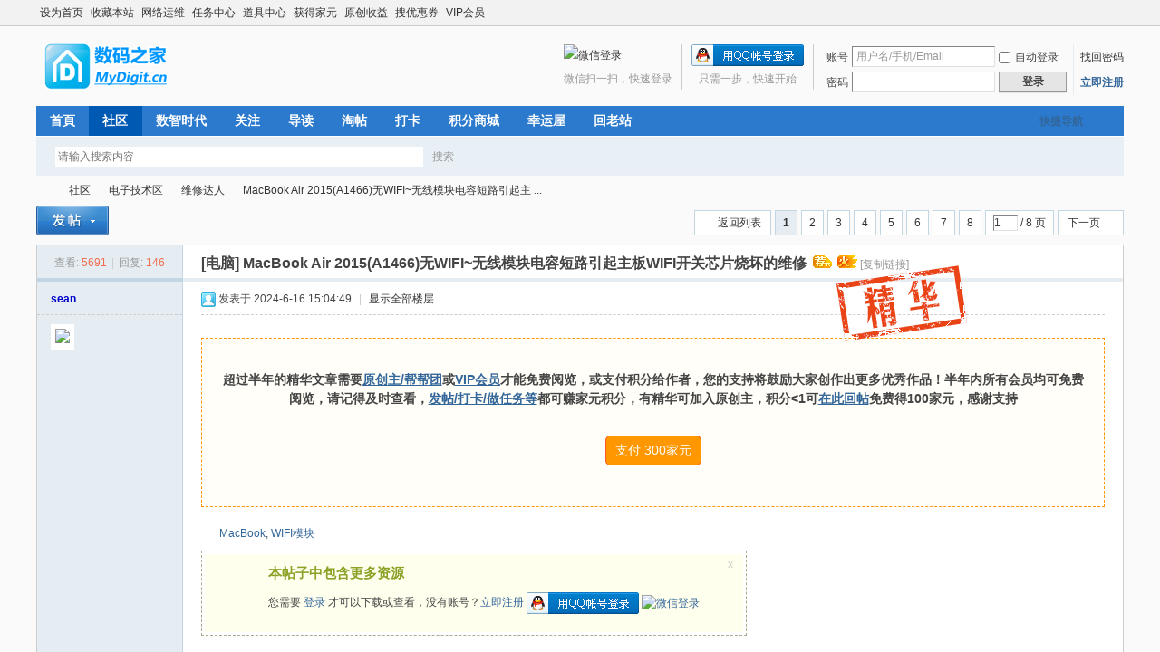

--- FILE ---
content_type: text/html; charset=utf-8
request_url: https://www.mydigit.cn/thread-458367-1-1.html
body_size: 19180
content:
<!DOCTYPE html PUBLIC "-//W3C//DTD XHTML 1.0 Transitional//EN" "http://www.w3.org/TR/xhtml1/DTD/xhtml1-transitional.dtd">
<html xmlns="http://www.w3.org/1999/xhtml">
<head>
<meta http-equiv="Content-Type" content="text/html; charset=utf-8" />
<title>MacBook Air 2015(A1466)无WIFI~无线模块电容短路引起主板WIFI开关芯片烧坏的维修 - 维修达人 数码之家</title>
<link href="https://www.mydigit.cn/thread-458367-1-1.html" rel="canonical" />
<meta name="keywords" content="MacBook Air 2015(A1466)无WIFI~无线模块电容短路引起主板WIFI开关芯片烧坏的维修" />
<meta name="description" content="邻居昨天送修一台MacBook Air 2015年款的，说用着突然无WIFI了提示WIFI未安装硬件拆下无线模块（WIFI+BT），发现底下很多灰尘清洗干净先显微镜下过一遍 ... MacBook Air 2015(A1466)无WIFI~无线模块电容短路引起主板WIFI开关芯片烧坏的维修 ,数码之家" />
<meta name="generator" content="Discuz! X3.4" />
<meta name="author" content="Discuz! Team and Comsenz UI Team" />
<meta name="copyright" content="Discuz!" />
<meta name="MSSmartTagsPreventParsing" content="True" />
<meta http-equiv="MSThemeCompatible" content="Yes" />
<base href="https://www.mydigit.cn/" /><link rel="stylesheet" type="text/css" href="data/cache/style_1_common.css?Pmm" /><link rel="stylesheet" type="text/css" href="data/cache/style_1_forum_viewthread.css?Pmm" /><script type="text/javascript">var STYLEID = '1', STATICURL = 'static/', IMGDIR = 'static/image/common', VERHASH = 'Pmm', charset = 'utf-8', discuz_uid = '0', cookiepre = 'VhUn_2132_', cookiedomain = '', cookiepath = '/', showusercard = '1', attackevasive = '0', disallowfloat = 'newthread', creditnotice = '', defaultstyle = '', REPORTURL = 'aHR0cHM6Ly93d3cubXlkaWdpdC5jbi90aHJlYWQtNDU4MzY3LTEtMS5odG1s', SITEURL = 'https://www.mydigit.cn/', JSPATH = 'data/cache/', CSSPATH = 'data/cache/style_', DYNAMICURL = '';</script>
<script src="data/cache/common.js?Pmm" type="text/javascript"></script>
<meta name="application-name" content="数码之家" />
<meta name="msapplication-tooltip" content="数码之家" />
<meta name="msapplication-task" content="name=首頁;action-uri=https://www.mydigit.cn/portal.php;icon-uri=https://www.mydigit.cn/static/image/common/portal.ico" /><meta name="msapplication-task" content="name=社区;action-uri=https://www.mydigit.cn/forum.php;icon-uri=https://www.mydigit.cn/static/image/common/bbs.ico" />
<meta name="msapplication-task" content="name=;action-uri=https://www.mydigit.cn/group.php;icon-uri=https://www.mydigit.cn/static/image/common/group.ico" /><script src="data/cache/forum.js?Pmm" type="text/javascript"></script>
</head>

<body id="nv_forum" class="pg_viewthread" onkeydown="if(event.keyCode==27) return false;">
<div id="append_parent"></div><div id="ajaxwaitid"></div>
<div id="toptb" class="cl">
<div class="wp">
<div class="z"><a href="javascript:;"  onclick="setHomepage('https://www.mydigit.cn/');">设为首页</a><a href="https://www.mydigit.cn/"  onclick="addFavorite(this.href, '数码之家');return false;">收藏本站</a><a href="group-98-1.html" >网络运维</a><a href="home.php?mod=task" >任务中心</a><a href="home.php?mod=magic" >道具中心</a><a href="plugin.php?id=keke_chongzhi" >获得家元</a><a href="plugin.php?id=keke_tixian" >原创收益</a><a href="plugin.php?id=keke_souquan" >搜优惠券</a><a href="plugin.php?id=keke_group" title="VIP高级会员" >VIP会员</a></div>
<div class="y">
<a id="switchblind" href="javascript:;" onclick="toggleBlind(this)" title="开启辅助访问" class="switchblind"></a>
<a href="javascript:;" id="switchwidth" onclick="widthauto(this)" title="切换到宽版" class="switchwidth">切换到宽版</a>
</div>
</div>
</div>

<div id="hd">
<div class="wp">
<div class="hdc cl"><h2><a href="./" title="数码之家"><img src="static/image/common/logo.png" alt="数码之家" border="0" /></a></h2><script src="data/cache/logging.js?Pmm" type="text/javascript"></script>
<form method="post" autocomplete="off" id="lsform" action="member.php?mod=logging&amp;action=login&amp;loginsubmit=yes&amp;infloat=yes&amp;lssubmit=yes" onsubmit="return lsSubmit();">
<div class="fastlg cl">
<span id="return_ls" style="display:none"></span>
<div class="y pns">
<table cellspacing="0" cellpadding="0">
<tr>
<td><label for="ls_username">账号</label></td>
<td><input type="text" name="username" id="ls_username" class="px vm xg1"  value="用户名/手机/Email" onfocus="if(this.value == '用户名/手机/Email'){this.value = '';this.className = 'px vm';}" onblur="if(this.value == ''){this.value = '用户名/手机/Email';this.className = 'px vm xg1';}" tabindex="901" /></td>
<td class="fastlg_l"><label for="ls_cookietime"><input type="checkbox" name="cookietime" id="ls_cookietime" class="pc" value="2592000" tabindex="903" />自动登录</label></td>
<td>&nbsp;<a href="javascript:;" onclick="showWindow('login', 'member.php?mod=logging&action=login&viewlostpw=1')">找回密码</a></td>
</tr>
<tr>
<td><label for="ls_password">密码</label></td>
<td><input type="password" name="password" id="ls_password" class="px vm" autocomplete="off" tabindex="902" /></td>
<td class="fastlg_l"><button type="submit" class="pn vm" tabindex="904" style="width: 75px;"><em>登录</em></button></td>
<td>&nbsp;<a href="member.php?mod=register" class="xi2 xw1">立即注册</a></td>
</tr>
</table>
<input type="hidden" name="formhash" value="cab640ad" />
<input type="hidden" name="quickforward" value="yes" />
<input type="hidden" name="handlekey" value="ls" />
</div>

<div class="fastlg_fm y" style="margin-right: 10px; padding-right: 10px">
<p><a href="https://www.mydigit.cn/connect.php?mod=login&op=init&referer=forum.php%3Fmod%3Dviewthread%26tid%3D458367%26extra%3Dpage%253D1%26page%3D1&statfrom=login_simple"><img src="static/image/common/qq_login.gif" class="vm" alt="QQ登录" /></a></p>
<p class="hm xg1" style="padding-top: 2px;">只需一步，快速开始</p>
</div>

<div class="fastlg_fm yxqgyu y" style="margin-right:10px;padding-right:10px">
<p><a href="plugin.php?id=comiis_weixin&amp;mod=wxlogin&amp;inajax=1" onclick="showWindow('comiis_wxlogin', this.href, 'get', 0);"><img src="source/plugin/comiis_weixin/style/wechat_login.png" alt="微信登录" class="vm"></a></p>
<p class="hm xg1" style="padding-top:2px;">微信扫一扫，快速登录</p>
</div>
</div>
</form>

</div>

<div id="nv">
<a href="javascript:;" id="qmenu" onmouseover="delayShow(this, function () {showMenu({'ctrlid':'qmenu','pos':'34!','ctrlclass':'a','duration':2});showForummenu(60);})">快捷导航</a>
<ul><li id="mn_portal" ><a href="portal.php" hidefocus="true" title="Portal"  >首頁<span>Portal</span></a></li><li class="a" id="mn_forum" ><a href="forum.php" hidefocus="true" title="BBS"  >社区<span>BBS</span></a></li><li id="mn_P1" ><a href="https://www.mydigit.cn/portal.php?mod=list&catid=1" hidefocus="true" title="数码科技与人工智能"  >数智时代<span>数码科技与人工智能</span></a></li><li id="mn_N1d06" ><a href="comiis_followlist-comiis_followlist.html" hidefocus="true" title="朋友圈/我的关注"  >关注<span>朋友圈/我的关注</span></a></li><li id="mn_forum_10" ><a href="forum.php?mod=guide" hidefocus="true" title="Guide"  >导读<span>Guide</span></a></li><li id="mn_forum_11" ><a href="forum.php?mod=collection" hidefocus="true" title="Collection"  >淘帖<span>Collection</span></a></li><li id="mn_Nac60" ><a href="k_misign-sign.html" hidefocus="true" title="打卡签到"  >打卡<span>打卡签到</span></a></li><li id="mn_Nbc12" ><a href="keke_integralmall-keke_integralmall.html" hidefocus="true"  >积分商城</a></li><li id="mn_N1318" ><a href="hux_zp2-hux_zp2.html" hidefocus="true" title="积分抽奖"  >幸运屋<span>积分抽奖</span></a></li><li id="mn_Na907" ><a href="http://bbs.mydigit.cn" hidefocus="true"  >回老站</a></li></ul>
</div>
<ul class="p_pop h_pop" id="plugin_menu" style="display: none">  <li><a href="hux_zp2-hux_zp2.html" id="mn_plink_hux_zp2">转盘抽奖</a></li>
 </ul>
<div id="mu" class="cl">
</div><div id="scbar" class="cl">
<form id="scbar_form" method="post" autocomplete="off" onsubmit="searchFocus($('scbar_txt'))" action="search.php?searchsubmit=yes" target="_blank">
<input type="hidden" name="mod" id="scbar_mod" value="search" />
<input type="hidden" name="formhash" value="cab640ad" />
<input type="hidden" name="srchtype" value="title" />
<input type="hidden" name="srhfid" value="60" />
<input type="hidden" name="srhlocality" value="forum::viewthread" />
<table cellspacing="0" cellpadding="0">
<tr>
<td class="scbar_icon_td"></td>
<td class="scbar_txt_td"><input type="text" name="srchtxt" id="scbar_txt" value="请输入搜索内容" autocomplete="off" x-webkit-speech speech /></td>
<td class="scbar_type_td"><a href="javascript:;" id="scbar_type" class="xg1" onclick="showMenu(this.id)" hidefocus="true">搜索</a></td>
<td class="scbar_btn_td"><button type="submit" name="searchsubmit" id="scbar_btn" sc="1" class="pn pnc" value="true"><strong class="xi2">搜索</strong></button></td>
<td class="scbar_hot_td">
<div id="scbar_hot">
</div>
</td>
</tr>
</table>
</form>
</div>
<ul id="scbar_type_menu" class="p_pop" style="display: none;"><li><a href="javascript:;" rel="curforum" fid="60" >本版</a></li><li><a href="javascript:;" rel="user">用户</a></li></ul>
<script type="text/javascript">
initSearchmenu('scbar', '');
</script>
</div>
</div>

<link rel="stylesheet" type="text/css" href="template/comiis_app/comiis/comiis_flxx/comiis_pcflxx.css" />
		<script type="text/javascript" src="./source/plugin/saya_frontjs/sayaquery.js"></script>
		<script type="text/javascript">sayaQuery.noConflict();</script><script src="./source/plugin/comiis_sms/image/jquery.min.js" type="text/javascript"></script>
<script type="text/javascript">
var comiis_mobile_runjs_num_hlaww = 0;
var comiis_lostpwform;

function comiis_mobile_runjs_zene(){

}
function comiis_mobile_tab(a) {
if(a == 0){
jQuery('#comiis_mobile_tab_0').addClass('comiis_sms_on');
jQuery('#comiis_mobile_tab_1').removeClass('comiis_sms_on');
jQuery('#comiis_sms_sms').show();
jQuery('#registerform').hide();
}else{
jQuery('#comiis_mobile_tab_1').addClass('comiis_sms_on');
jQuery('#comiis_mobile_tab_0').removeClass('comiis_sms_on');
jQuery('#comiis_sms_sms').hide();
jQuery('#registerform').show();
}
}
function comiis_mobile_jtab(a) {
if(a == 0){
jQuery('#comiis_mobile_jtab_0').addClass('comiis_sms_on');
jQuery('#comiis_mobile_jtab_1').removeClass('comiis_sms_on');
jQuery('#comiis_mobile_jms_sms').show();
comiis_lostpwform.hide();
}else{
jQuery('#comiis_mobile_jtab_1').addClass('comiis_sms_on');
jQuery('#comiis_mobile_jtab_0').removeClass('comiis_sms_on');
jQuery('#comiis_mobile_jms_sms').hide();
comiis_lostpwform.show();
}
}
function comiis_checksubmit(type){
var phone = jQuery("."+type+" #comiis_tel").val();
var myregvuluogs = /^(\+)?(86)?0?1\d{10}$/;
if(phone == '' || !myregvuluogs.test(phone)){
showDialog('手机号码不正确', 'notice', '提示信息');
return;
}
ajaxpost('comiis_sms_sms', 'returnmessage4', 'returnmessage4', 'onerror');
return;
}
function comiis_loginsubmit(type){
var phone = jQuery("."+type+" #comiis_tel").val();
var myregvuluogs = /^(\+)?(86)?0?1\d{10}$/;
if(phone == '' || !myregvuluogs.test(phone)){
showDialog('手机号码不正确', 'notice', '提示信息');
return;
}
ajaxpost('comiis_sms_login', 'returnmessage4', 'returnmessage4', 'onerror');
return;
}
function succeedhandle_comiis_lostpw(locationhref, message, param) {
showWindow('login', 'plugin.php?id=comiis_sms:comiis_sms_post&action=lostpw&comiis_tel='+param['tel']+'&code='+param['code']+'&md5='+param['md5']+'&inajax=1', 'get', 0);
}
function comiis_lostpwssubmit(type){
var phone = jQuery("."+type+" #comiis_tel").val();
var myregvuluogs = /^(\+)?(86)?0?1\d{10}$/;             
if(phone == '' || !myregvuluogs.test(phone)){
showDialog('手机号码不正确', 'notice', '提示信息');
return;
}
ajaxpost('comiis_mobile_jms_sms', 'returnmessage4', 'returnmessage4', 'onerror');
return;
}

var comiis_mobreg_timeout_xxpnnrp;
function comiis_mobreg_fkey(type){
//���ͺͷ���
var phone = jQuery("."+type+" #comiis_tel").val();
var myregvuluogs = /^(\+)?(86)?0?1\d{10}$/;             
if(phone == '' || !myregvuluogs.test(phone)){
showDialog('手机号码不正确', 'notice', '提示信息');
}else{
jQuery('.'+type+' .comiis_mobreg_timekey').attr("disabled","disabled");
var comiis_seccodeverify = '';
var secanswer = jQuery("."+type+' input[name="secanswer"]').val();
var secqaahash = jQuery("."+type+' input[name="secqaahash"]').val();
var seccodeverify = jQuery("."+type+' input[name="seccodeverify"]').val();
var seccodehash = jQuery("."+type+' input[name="seccodehash"]').val();
var seccodemodid = jQuery("."+type+' input[name="seccodemodid"]').val();
comiis_seccodeverify = '&secanswer='+secanswer+'&secqaahash='+secqaahash+'&seccodeverify='+seccodeverify+'&seccodehash='+seccodehash+'&seccodemodid='+seccodemodid;
jQuery.ajax({
type:'GET',
url: 'plugin.php?id=comiis_sms&action='+type+'&comiis_tel='+phone+comiis_seccodeverify+'&inajax=1' ,
dataType:'xml',
}).success(function(s) {
if(s.lastChild.firstChild.nodeValue.length < 1){
showDialog('发送动态码出错', 'notice', '提示信息');
}
jQuery('.'+type+' .comiis_mobreg_timekey').removeAttr("disabled");
var a = s.lastChild.firstChild.nodeValue;
var dataarr = a.split('|');
if(dataarr[0] == 'comiis_mob_reg'){
jQuery('.'+type+' .comiis_mobreg_time span').text((Number(dataarr[2]) > 0 ? Number(dataarr[2]) : 60)); // ��������
if(dataarr[1] == '1'){
showDialog('发送成功', 'notice', '提示信息');
comiis_mobreg_timeout_fun(type);
}else{
showDialog(dataarr[1], 'notice', '提示信息');
}

if(Number(dataarr[2]) > 0){
jQuery('.'+type+' .comiis_mobreg_timekey').hide();
jQuery('.'+type+' .comiis_mobreg_time').show();
comiis_mobreg_timeout_fun(type);
}
}else{
showDialog('发送未知错误', 'notice', '提示信息');
}
}).error(function() {
showDialog('无法连接动态码插件', 'notice', '提示信息');
});
}
}
function comiis_mobreg_timeout_fun(type){
var outtime = Number(jQuery('.'+type+' .comiis_mobreg_time span').text()) - 1;
jQuery('.'+type+' .comiis_mobreg_time span').text(outtime);
if(outtime < 1){
jQuery('.'+type+' .comiis_mobreg_timekey').show();
jQuery('.'+type+' .comiis_mobreg_time').hide();
}else{
comiis_mobreg_timeout_xxpnnrp = setTimeout(function() {
comiis_mobreg_timeout_fun(type);
}, 1000);
}
}
function comiis_bindingsubmit(type){
var phone = jQuery("."+type+" #comiis_tel").val();
var myregvuluogs = /^(\+)?(86)?0?1\d{10}$/;             
if(phone == '' || !myregvuluogs.test(phone)){
showDialog('手机号码不正确', 'notice', '提示信息');
return false;
}
return true;
}
jQuery(document).ready(function(){

comiis_mobile_runjs_zene();

});
</script>

<div id="wp" class="wp">
<script type="text/javascript">var fid = parseInt('60'), tid = parseInt('458367');</script>

<script src="data/cache/forum_viewthread.js?Pmm" type="text/javascript"></script>
<script type="text/javascript">zoomstatus = parseInt(1);var imagemaxwidth = '900';var aimgcount = new Array();</script>

<style id="diy_style" type="text/css">#frameEkdCA6 {  border:none !important;}#portal_block_43 {  margin-right:0px !important;margin-left:0px !important;}</style>
<!--[diy=diynavtop]--><div id="diynavtop" class="area"></div><!--[/diy]-->
<div id="pt" class="bm cl">
<div class="z">
<a href="./" class="nvhm" title="首页">数码之家</a><em>&raquo;</em><a href="forum.php">社区</a> <em>&rsaquo;</em> <a href="forum.php?gid=58">电子技术区</a> <em>&rsaquo;</em> <a href="forum-60-1.html">维修达人</a> <em>&rsaquo;</em> <a href="thread-458367-1-1.html">MacBook Air 2015(A1466)无WIFI~无线模块电容短路引起主 ...</a>
</div>
</div>

<style id="diy_style" type="text/css">#frameEkdCA6 {  border:none !important;}#portal_block_43 {  margin-right:0px !important;margin-left:0px !important;}</style>
<div class="wp">
<!--[diy=diy1]--><div id="diy1" class="area"></div><!--[/diy]-->
</div>

<div id="ct" class="wp cl">
<div id="pgt" class="pgs mbm cl ">
<div class="pgt"><div class="pg"><strong>1</strong><a href="thread-458367-2-1.html">2</a><a href="thread-458367-3-1.html">3</a><a href="thread-458367-4-1.html">4</a><a href="thread-458367-5-1.html">5</a><a href="thread-458367-6-1.html">6</a><a href="thread-458367-7-1.html">7</a><a href="thread-458367-8-1.html">8</a><label><input type="text" name="custompage" class="px" size="2" title="输入页码，按回车快速跳转" value="1" onkeydown="if(event.keyCode==13) {window.location='forum.php?mod=viewthread&tid=458367&amp;extra=page%3D1&amp;page='+this.value;; doane(event);}" /><span title="共 8 页"> / 8 页</span></label><a href="thread-458367-2-1.html" class="nxt">下一页</a></div></div>
<span class="y pgb"><a href="forum-60-1.html">返回列表</a></span>
<a id="newspecial" onmouseover="$('newspecial').id = 'newspecialtmp';this.id = 'newspecial';showMenu({'ctrlid':this.id})" onclick="showWindow('newthread', 'forum.php?mod=post&action=newthread&fid=60')" href="javascript:;" title="发新帖"><img src="static/image/common/pn_post.png" alt="发新帖" /></a></div>


<link rel="stylesheet" type="text/css" href="source/plugin/tshuz_disableprint/style.css" /><!--[if IE]><style type="text/css" media="print">body{display:none}</style><![endif]-->
<div id="postlist" class="pl bm">
<table cellspacing="0" cellpadding="0">
<tr>
<td class="pls ptn pbn">
<div class="hm ptn">
<span class="xg1">查看:</span> <span class="xi1">5691</span><span class="pipe">|</span><span class="xg1">回复:</span> <span class="xi1">146</span>
</div>
</td>
<td class="plc ptm pbn vwthd">
<h1 class="ts">
[电脑]
<span id="thread_subject">MacBook Air 2015(A1466)无WIFI~无线模块电容短路引起主板WIFI开关芯片烧坏的维修</span>
</h1>
<span class="xg1">
&nbsp;<img src="static/image/common/recommend_1.gif" alt="" title="评价指数 33" />
&nbsp;<img src="static/image/common/hot_1.gif" alt="" title="热度: 159" />
<a href="thread-458367-1-1.html" onclick="return copyThreadUrl(this, '数码之家')" >[复制链接]</a>
</span>

<style>
body #postlist .vwthd {position:relative;overflow:visible;padding-right:40px !important;display:block;z-index:99}
body #postlist.comiis_postlist .vwthd {padding-right:40px !important}
body #ct .comiis_snvbt {position:relative;overflow:visible;padding-right:40px}
body .vwthd div.y {margin-right:0}
body .comiis_posthead .vwthd div.y {margin-right:10px}
body .kmfz {height:38px;line-height:38px}
body .comiis_viewtop {overflow:visible}
body .comiis_viewtop #comiis_code_menu {top:0px;right:0px}
#comiis_code_menu {position:absolute;top:-1px;right:-1px;z-index:301;padding:20px 20px 15px;min-width:180px;height:auto;line-height:24px;border:1px solid var(--comiis-bordera, #eeeeee);text-align:center;background:var(--comiis-bgf, #ffffff);overflow:hidden;cursor:pointer}
#comiis_code_menu .km_txt1 {display:block;font-size:16px;color:var(--comiis-fa, #333333)}
#comiis_code_menu .km_txt2 {display:block;font-size:12px;color:var(--comiis-fc, #999999)}
#comiis_code_menu .km_txt2 em {margin:0px 2px}
#comiis_code_menu .km_txt2 img {margin:-3px 0 0 2px;height:20px;vertical-align:middle}
#comiis_code_menu .km_txt2 .km_emuqnm {background:none}
#comiis_code_menu .km_txt3 {margin-top:5px;display:block;font-size:12px;color:var(--comiis-fd, #aaaaaa)}
#comiis_code_menu .km_txt3 a {color:var(--comiis-fd, #aaaaaa)}
#comiis_code_menu .km_txt3 a:hover {color:var(--comiis-ahot, #ff6951)}
#comiis_code_vrimg {position:relative}
#comiis_code_vrimg img, #comiis_code_vrimg svg {margin:0 auto 12px;width:180px;height:180px;vertical-align:middle;overflow:hidden}
#comiis_code_vrimg .comiis_qrcode_logo {position:absolute;top:70px;left:70px;width:40px;height:40px;vertical-align:middle;overflow:hidden;border-radius:var(--comiis-radius-m, 6px)}
.comiis_code {position:absolute;top:0px;right:0px}
.comiis_code .comiis_qrcode_img {width:38px;height:38px;background:url(source/plugin/comiis_code/comiis_img/comiis_code.png) no-repeat}
.comiis_code .comiis_qrcode_img1 {width:45px;height:38px;background:url(source/plugin/comiis_code/comiis_img/comiis_code1.png) no-repeat}
</style>
<div class="comiis_code"><div class="comiis_qrcode_img" id="comiis_code" onmouseover="showMenu({'ctrlid':this.id,'pos':'*'});" /></div></div>

<div id="comiis_code_menu" style="display:none">
<div id="comiis_code_vrimg">

<img src="source/plugin/comiis_code/comiis_img/comiis_logo.gif" class="comiis_qrcode_logo">

</div>
<div class="km_txt1">微信扫一扫  分享朋友圈</div>
<div class="km_txt2">已有<em>5889250</em>人穿越成功<img src="source/plugin/comiis_code/comiis_img/comiis_smile.gif"></div>
<div class="km_txt3"><a href="plugin.php?id=comiis_code" target="_blank">教程：手机怎么扫描二维码</a></div>
</div>

<script src="./source/plugin/comiis_code/comiis_img/qrcode.min.js" type="text/javascript"></script>
<script>new QRCode(document.getElementById('comiis_code_vrimg'), 'https://www.mydigit.cn/thread-458367-1-1.html?code=e65a218fb57426e2');</script>

</td>
</tr>
</table>


<table cellspacing="0" cellpadding="0" class="ad">
<tr>
<td class="pls">
</td>
<td class="plc">
</td>
</tr>
</table><div id="post_16480842" ><div id="threadstamp"><img src="static/image/stamp/001.gif" title="精华" /></div>
<table id="pid16480842" class="plhin" summary="pid16480842" cellspacing="0" cellpadding="0">
<tr>
 <td class="pls" rowspan="2">
<div id="favatar16480842" class="pls cl favatar">
<div class="pi">
<div class="authi"><a href="space-uid-47817.html" target="_blank" class="xw1" style="color: #0000CC">sean</a>
</div>
</div>
<div class="p_pop blk bui card_gender_" id="userinfo16480842" style="display: none; margin-top: -11px;">
<div class="m z">
<div id="userinfo16480842_ma"></div>
</div>
<div class="i y">
<div>
<strong><a href="space-uid-47817.html" target="_blank" class="xi2" style="color: #0000CC">sean</a></strong>
<em>当前离线</em>
</div><dl class="cl">
<dt>好友</dt><dd><a href="home.php?mod=space&uid=47817&do=friend&view=me&from=space" target="_blank" class="xi2"></a></dd>
<dt></dt><dd></dd>
<dt>家元</dt><dd> </dd>
<dt></dt><dd></dd>
</dl><div class="imicn">
<a href="home.php?mod=space&amp;uid=47817&amp;do=profile" target="_blank" title="查看详细资料"><img src="static/image/common/userinfo.gif" alt="查看详细资料" /></a>
<a href="home.php?mod=magic&amp;mid=showip&amp;idtype=user&amp;id=sean" id="a_showip_li_16480842" class="xi2" onclick="showWindow(this.id, this.href)"><img src="static//image/magic/showip.small.gif" alt="" /> IP归属地</a>
<a href="home.php?mod=magic&amp;mid=checkonline&amp;idtype=user&amp;id=sean" id="a_repent_16480842" class="xi2" onclick="showWindow(this.id, this.href)"><img src="static//image/magic/checkonline.small.gif" alt="" /> 雷达卡</a>
</div>
<div id="avatarfeed"><span id="threadsortswait"></span></div>
</div>
</div>
<div>
<div class="avatar"><a href="space-uid-47817.html" class="avtm" target="_blank"><img src="https://www.mydigit.cn/uc_server/avatar.php?uid=47817&size=middle" /></a></div>
</div>
</div>
</td>
<td class="plc">
<div class="pi">
<div class="pti">
<div class="pdbt">
</div>
<div class="authi">
<img class="authicn vm" id="authicon16480842" src="static/image/common/online_moderator.gif" />
<em id="authorposton16480842">发表于 2024-6-16 15:04:49</em>
<span class="pipe">|</span>
<a href="thread-458367-1-1.html" rel="nofollow">显示全部楼层</a>
<span class="pipe show">|</span><a href="javascript:;" onclick="readmode($('thread_subject').innerHTML, 16480842);" class="show">阅读模式</a>
</div>
</div>
</div><div class="pct"><div class="a_pt"><script type="text/javascript">
        (function() {
            var s = "_" + Math.random().toString(36).slice(2);
            document.write('<div style="" id="' + s + '"></div>');
            (window.slotbydup = window.slotbydup || []).push({
                id: "u4674591",
                container: s
            });
        })();
</script>
<!-- 多条广告如下脚本只需引入一次 -->
<script type="text/javascript" src="//cpro.baidustatic.com/cpro/ui/c.js" async="async" defer="defer" >
</script></div><style type="text/css">.pcb{margin-right:0}</style><div class="pcb">
 
<div class="t_fsz">
<table cellspacing="0" cellpadding="0"><tr><td class="t_f" id="postmessage_16480842">
<style>.e6_digest {font-size: 14px;border: 1px dashed #ff9800;background: #fffef8;margin: 15px auto;text-align: center;padding: 35px 20px;}.e6_digest_content {font-weight: bold;}.e6_digest_btn {display:inline-block; border: 1px solid #ff5722;padding: 5px 10px;border-radius: 5px;text-align: center;margin: 30px 0 10px;}a.e6_digest_btn {background-color: #ff9800;color: #fff;}a.e6_digest_btn:link, a.e6_digest_btn:visited, a.e6_digest_btn:hover {text-decoration: none;}</style><div class="e6_digest"><div class="e6_digest_content">超过半年的精华文章需要<a href="thread-9-1-1.html">原创主/帮帮团</a>或<a href="plugin.php?id=keke_group">VIP会员</a>才能免费阅览，或支付积分给作者，您的支持将鼓励大家创作出更多优秀作品！半年内所有会员均可免费阅览，请记得及时查看，<a href="thread-303072-1-1.html">发帖/打卡/做任务等</a>都可赚家元积分，有精华可加入原创主，积分<1可<a href="thread-439474-1-1.html">在此回帖</a>免费得100家元，感谢支持</div><a class="e6_digest_btn" href="plugin.php?id=e6_digest&tid=458367&key=6915ede939373b765dbcfe76d0d26d4c" rel="nofollow">支付 300家元</a></div></td></tr></table>

<div class="ptg mbm mtn">
<a title="MacBook" href="misc.php?mod=tag&amp;id=3920" target="_blank">MacBook</a>, <a title="WIFI模块" href="misc.php?mod=tag&amp;id=3819" target="_blank">WIFI模块</a></div>
<div class="attach_nopermission attach_tips">
<div>
<h3><strong>本帖子中包含更多资源</strong></h3>
<p>您需要 <a href="member.php?mod=logging&amp;action=login" onclick="showWindow('login', this.href);return false;">登录</a> 才可以下载或查看，没有账号？<a href="member.php?mod=register" title="注册账号">立即注册</a> 

<a href="https://www.mydigit.cn/connect.php?mod=login&op=init&referer=forum.php%3Fmod%3Dviewthread%26tid%3D458367%26extra%3Dpage%253D1%26page%3D1&statfrom=login" target="_top" rel="nofollow"><img src="static/image/common/qq_login.gif" class="vm" /></a>


<a href="plugin.php?id=comiis_weixin&amp;mod=wxlogin&amp;inajax=1" onclick="showWindow('comiis_wxlogin', this.href, 'get', 0);"><img src="source/plugin/comiis_weixin/style/wechat_login.png" alt="微信登录" class="vm"></a>
</p>
</div>
<span class="atips_close" onclick="this.parentNode.style.display='none'">x</span>
</div>

</div>
<div id="comment_16480842" class="cm">
</div>

<h3 class="psth xs1"><span class="icon_ring vm"></span>打赏</h3>
<dl id="ratelog_16480842" class="rate">
<dd style="margin:0">
<div id="post_rate_16480842"></div>
<table class="ratl">
<tr>
<th class="xw1" width="120"><a href="forum.php?mod=misc&amp;action=viewratings&amp;tid=458367&amp;pid=16480842" onclick="showWindow('viewratings', this.href)" title="查看全部打赏"> 参与人数 <span class="xi1">10</span></a></th><th class="xw1" width="80">家元 <i><span class="xi1">+1243</span></i></th>
<th>
<a href="javascript:;" onclick="toggleRatelogCollapse('ratelog_16480842', this);" class="y xi2 op">收起</a>
<i class="txt_h">理由</i>
</th>
</tr>
<tbody class="ratl_l"><tr id="rate_16480842_3">
<td>
<a href="space-uid-3.html" target="_blank"><img src="https://www.mydigit.cn/uc_server/avatar.php?uid=3&size=small" /></a> <a href="space-uid-3.html" target="_blank">mydigit</a>
</td><td class="xi1"> + 1000</td>
<td class="xg1">恭喜获得原创文章热度奖励1000家元.</td>
</tr>
<tr id="rate_16480842_705122">
<td>
<a href="space-uid-705122.html" target="_blank"><img src="https://www.mydigit.cn/uc_server/avatar.php?uid=705122&size=small" /></a> <a href="space-uid-705122.html" target="_blank">hongo</a>
</td><td class="xi1"> + 30</td>
<td class="xg1">原創內容</td>
</tr>
<tr id="rate_16480842_807166">
<td>
<a href="space-uid-807166.html" target="_blank"><img src="https://www.mydigit.cn/uc_server/avatar.php?uid=807166&size=small" /></a> <a href="space-uid-807166.html" target="_blank">liaozheny</a>
</td><td class="xi1"> + 12</td>
<td class="xg1"></td>
</tr>
<tr id="rate_16480842_1049555">
<td>
<a href="space-uid-1049555.html" target="_blank"><img src="https://www.mydigit.cn/uc_server/avatar.php?uid=1049555&size=small" /></a> <a href="space-uid-1049555.html" target="_blank">微醉</a>
</td><td class="xi1"> + 30</td>
<td class="xg1">原創內容</td>
</tr>
<tr id="rate_16480842_940188">
<td>
<a href="space-uid-940188.html" target="_blank"><img src="https://www.mydigit.cn/uc_server/avatar.php?uid=940188&size=small" /></a> <a href="space-uid-940188.html" target="_blank">jf201006</a>
</td><td class="xi1"> + 30</td>
<td class="xg1">謝謝分享</td>
</tr>
</tbody>
</table>
<p class="ratc">
<a href="forum.php?mod=misc&amp;action=viewratings&amp;tid=458367&amp;pid=16480842" onclick="showWindow('viewratings', this.href)" title="查看全部打赏" class="xi2">查看全部打赏</a>
</p>
</dd>
</dl>
</div>
</div>

</td></tr>
<tr><td class="plc plm">
<div class="mtw mbw">
<h3 class="pbm mbm bbda">相关帖子</h3>
<ul class="xl xl2 cl"><li>&#8226; <a href="thread-477270-1-1.html" title="10年前的Macbook pro充电器改成暴力散热款，是不是很奇葩" target="_blank">10年前的Macbook pro充电器改成暴力散热款，是不是很奇葩</a></li>
<li>&#8226; <a href="thread-479136-1-1.html" title="技术爱好者成功绕过苹果限制，实现M系列芯片Macbook固态硬盘更换" target="_blank">技术爱好者成功绕过苹果限制，实现M系列芯片Macbook固态硬盘更换</a></li>
<li>&#8226; <a href="thread-483368-1-1.html" title="iPhone 8Plus无线局域网点不开~WIFI模块损坏引起的故障维修" target="_blank">iPhone 8Plus无线局域网点不开~WIFI模块损坏引起的故障维修</a></li>
<li>&#8226; <a href="thread-493891-1-1.html" title="RTL8189ETV WIFI模块" target="_blank">RTL8189ETV WIFI模块</a></li>
<li>&#8226; <a href="thread-509816-1-1.html" title="树莓派CM4无WiFi版补全WiFi模块" target="_blank">树莓派CM4无WiFi版补全WiFi模块</a></li>
<li>&#8226; <a href="thread-513544-1-1.html" title="MacBook Pro(A1278)不开机~实为不充电，MOS管问题及一颗电阻串电引起的故障维修" target="_blank">MacBook Pro(A1278)不开机~实为不充电，MOS管问题及一颗电阻串电引起的故障维修</a></li>
<li>&#8226; <a href="thread-517636-1-1.html" title="MacBook触控板解锁绘画新姿势！SonarPen手写笔新驱动实测解析" target="_blank">MacBook触控板解锁绘画新姿势！SonarPen手写笔新驱动实测解析</a></li>
<li>&#8226; <a href="thread-551613-1-1.html" title="苹果新专利让MacBook变身&quot;全触控玻璃笔记本&quot;，传统触控板要消失了？" target="_blank">苹果新专利让MacBook变身&quot;全触控玻璃笔记本&quot;，传统触控板要消失了？</a></li>
<li>&#8226; <a href="thread-569178-1-1.html" title="应急改联想20V笔记本电源为MacBook Pro供电" target="_blank">应急改联想20V笔记本电源为MacBook Pro供电</a></li>
<li>&#8226; <a href="thread-590467-1-1.html" title="macbook A1534强怼A1527电池" target="_blank">macbook A1534强怼A1527电池</a></li>
</ul>
</div>
<div class="a_pb"><a href="https://www.mydigit.cn/thread-93982-1-1.html" target="_blank" ><font color="#0000FF">欢迎点赞/打赏/收藏，助力作者文章获得热度奖励，帖子“火”了来领赏（奖励1000~3000家元）</font></a></div></td>
</tr>
<tr id="_postposition16480842"></tr>
<tr>
<td class="pls"></td>
<td class="plc" style="overflow:visible;">
<div class="po hin">
<div class="pob cl">
<em>
<a class="fastre" href="forum.php?mod=post&amp;action=reply&amp;fid=60&amp;tid=458367&amp;reppost=16480842&amp;extra=page%3D1&amp;page=1" onclick="showWindow('reply', this.href)">回复</a>
</em>

<p>
<a href="javascript:;" id="mgc_post_16480842" onmouseover="showMenu(this.id)" class="showmenu">使用道具</a>
<a href="javascript:;" onclick="showWindow('miscreport16480842', 'misc.php?mod=report&rtype=post&rid=16480842&tid=458367&fid=60', 'get', -1);return false;">举报</a>
</p>

<ul id="mgc_post_16480842_menu" class="p_pop mgcmn" style="display: none;">
<li><a href="home.php?mod=magic&amp;mid=bump&amp;idtype=tid&amp;id=458367" id="a_bump" onclick="showWindow(this.id, this.href)"><img src="static/image/magic/bump.small.gif" />提帖卡</a></li>
<li><a href="home.php?mod=magic&amp;mid=stick&amp;idtype=tid&amp;id=458367" id="a_stick" onclick="showWindow(this.id, this.href)"><img src="static/image/magic/stick.small.gif" />置顶卡</a></li>
<li><a href="home.php?mod=magic&amp;mid=close&amp;idtype=tid&amp;id=458367" id="a_stick" onclick="showWindow(this.id, this.href)"><img src="static/image/magic/close.small.gif" />锁帖卡</a></li>
<li><a href="home.php?mod=magic&amp;mid=open&amp;idtype=tid&amp;id=458367" id="a_stick" onclick="showWindow(this.id, this.href)"><img src="static/image/magic/open.small.gif" />解锁卡</a></li>
<li><a href="home.php?mod=magic&amp;mid=highlight&amp;idtype=tid&amp;id=458367" id="a_stick" onclick="showWindow(this.id, this.href)"><img src="static/image/magic/highlight.small.gif" />显目卡</a></li>
<li><a href="home.php?mod=magic&amp;mid=jack&amp;idtype=tid&amp;id=458367" id="a_jack" onclick="showWindow(this.id, this.href)"><img src="static/image/magic/jack.small.gif" />千斤顶</a></li>
</ul>
<script type="text/javascript" reload="1">checkmgcmn('post_16480842')</script>
</div>
</div>
</td>
</tr>
<tr class="ad">
<td class="pls">
</td>
<td class="plc">
</td>
</tr>
</table>
</div><div id="post_16480983" style="display:none;"><table id="pid16480983" class="plhin" summary="pid16480983" cellspacing="0" cellpadding="0">
<tr>
 <td class="pls" rowspan="2">
<div id="favatar16480983" class="pls cl favatar">
<div class="pi">
<div class="authi"><a href="space-uid-1473817.html" target="_blank" class="xw1">shaohabbit</a>
</div>
</div>
<div class="p_pop blk bui card_gender_" id="userinfo16480983" style="display: none; margin-top: -11px;">
<div class="m z">
<div id="userinfo16480983_ma"></div>
</div>
<div class="i y">
<div>
<strong><a href="space-uid-1473817.html" target="_blank" class="xi2">shaohabbit</a></strong>
<em>当前离线</em>
</div><dl class="cl">
<dt>好友</dt><dd><a href="home.php?mod=space&uid=1473817&do=friend&view=me&from=space" target="_blank" class="xi2"></a></dd>
<dt></dt><dd></dd>
<dt>家元</dt><dd> </dd>
<dt></dt><dd></dd>
</dl><div class="imicn">
<a href="home.php?mod=space&amp;uid=1473817&amp;do=profile" target="_blank" title="查看详细资料"><img src="static/image/common/userinfo.gif" alt="查看详细资料" /></a>
<a href="home.php?mod=magic&amp;mid=showip&amp;idtype=user&amp;id=shaohabbit" id="a_showip_li_16480983" class="xi2" onclick="showWindow(this.id, this.href)"><img src="static//image/magic/showip.small.gif" alt="" /> IP归属地</a>
<a href="home.php?mod=magic&amp;mid=checkonline&amp;idtype=user&amp;id=shaohabbit" id="a_repent_16480983" class="xi2" onclick="showWindow(this.id, this.href)"><img src="static//image/magic/checkonline.small.gif" alt="" /> 雷达卡</a>
</div>
<div id="avatarfeed"><span id="threadsortswait"></span></div>
</div>
</div>
<div>
<div class="avatar"><a href="space-uid-1473817.html" class="avtm" target="_blank"><img src="https://www.mydigit.cn/uc_server/avatar.php?uid=1473817&size=middle" /></a></div>
</div>
</div>
</td>
<td class="plc">
<div class="pi">
<div class="pti">
<div class="pdbt">
</div>
<div class="authi">
<img class="authicn vm" id="authicon16480983" src="static/image/common/online_member.gif" />
<em id="authorposton16480983">发表于 2024-6-16 15:45:55</em>
<span class="pipe">|</span>
<a href="thread-458367-1-1.html" rel="nofollow">显示全部楼层</a>
</div>
</div>
</div><div class="pct"><div class="pcb">
<div class="t_fsz">
<table cellspacing="0" cellpadding="0"><tr><td class="t_f" id="postmessage_16480983">
<div class="locked">游客请<a href="member.php?mod=logging&action=login">登录</a>后查看回复内容</div></td></tr></table>


</div>
<div id="comment_16480983" class="cm">
</div>

<div id="post_rate_div_16480983"></div>
</div>
</div>

</td></tr>
<tr><td class="plc plm">
</td>
</tr>
<tr id="_postposition16480983"></tr>
<tr>
<td class="pls"></td>
<td class="plc" style="overflow:visible;">
<div class="po hin">
<div class="pob cl">
<em>
<a class="fastre" href="forum.php?mod=post&amp;action=reply&amp;fid=60&amp;tid=458367&amp;repquote=16480983&amp;extra=page%3D1&amp;page=1" onclick="showWindow('reply', this.href)">回复</a>
</em>

<p>
<a href="javascript:;" id="mgc_post_16480983" onmouseover="showMenu(this.id)" class="showmenu">使用道具</a>
<a href="javascript:;" onclick="showWindow('miscreport16480983', 'misc.php?mod=report&rtype=post&rid=16480983&tid=458367&fid=60', 'get', -1);return false;">举报</a>
</p>

<ul id="mgc_post_16480983_menu" class="p_pop mgcmn" style="display: none;">
</ul>
<script type="text/javascript" reload="1">checkmgcmn('post_16480983')</script>
</div>
</div>
</td>
</tr>
<tr class="ad">
<td class="pls">
</td>
<td class="plc">
</td>
</tr>
</table>
</div><div id="post_16481045" ><table id="pid16481045" class="plhin" summary="pid16481045" cellspacing="0" cellpadding="0">
<tr>
 <td class="pls" rowspan="2">
<div id="favatar16481045" class="pls cl favatar">
<div class="pi">
<div class="authi"><a href="space-uid-1924682.html" target="_blank" class="xw1" style="color: #0000CC">x067</a>
</div>
</div>
<div class="p_pop blk bui card_gender_" id="userinfo16481045" style="display: none; margin-top: -11px;">
<div class="m z">
<div id="userinfo16481045_ma"></div>
</div>
<div class="i y">
<div>
<strong><a href="space-uid-1924682.html" target="_blank" class="xi2" style="color: #0000CC">x067</a></strong>
<em>当前离线</em>
</div><dl class="cl">
<dt>好友</dt><dd><a href="home.php?mod=space&uid=1924682&do=friend&view=me&from=space" target="_blank" class="xi2"></a></dd>
<dt></dt><dd></dd>
<dt>家元</dt><dd> </dd>
<dt></dt><dd></dd>
</dl><div class="imicn">
<a href="home.php?mod=space&amp;uid=1924682&amp;do=profile" target="_blank" title="查看详细资料"><img src="static/image/common/userinfo.gif" alt="查看详细资料" /></a>
<a href="home.php?mod=magic&amp;mid=showip&amp;idtype=user&amp;id=x067" id="a_showip_li_16481045" class="xi2" onclick="showWindow(this.id, this.href)"><img src="static//image/magic/showip.small.gif" alt="" /> IP归属地</a>
<a href="home.php?mod=magic&amp;mid=checkonline&amp;idtype=user&amp;id=x067" id="a_repent_16481045" class="xi2" onclick="showWindow(this.id, this.href)"><img src="static//image/magic/checkonline.small.gif" alt="" /> 雷达卡</a>
</div>
<div id="avatarfeed"><span id="threadsortswait"></span></div>
</div>
</div>
<div>
<div class="avatar"><a href="space-uid-1924682.html" class="avtm" target="_blank"><img src="https://www.mydigit.cn/uc_server/avatar.php?uid=1924682&size=middle" /></a></div>
</div>
</div>
</td>
<td class="plc">
<div class="pi">
<div class="pti">
<div class="pdbt">
</div>
<div class="authi">
<img class="authicn vm" id="authicon16481045" src="static/image/common/online_moderator.gif" />
<em id="authorposton16481045">发表于 2024-6-16 16:04:24</em>
<span class="pipe">|</span>
<a href="thread-458367-1-1.html" rel="nofollow">显示全部楼层</a>
</div>
</div>
</div><div class="pct"><div class="pcb">
<div class="t_fsz">
<table cellspacing="0" cellpadding="0"><tr><td class="t_f" id="postmessage_16481045">
<div class="locked">游客请<a href="member.php?mod=logging&action=login">登录</a>后查看回复内容</div></td></tr></table>


</div>
<div id="comment_16481045" class="cm">
</div>

<h3 class="psth xs1"><span class="icon_ring vm"></span>打赏</h3>
<dl id="ratelog_16481045" class="rate">
<dd style="margin:0">
<div id="post_rate_16481045"></div>
<table class="ratl">
<tr>
<th class="xw1" width="120"><a href="forum.php?mod=misc&amp;action=viewratings&amp;tid=458367&amp;pid=16481045" onclick="showWindow('viewratings', this.href)" title="查看全部打赏"> 参与人数 <span class="xi1">1</span></a></th><th class="xw1" width="80">家元 <i><span class="xi1">+6</span></i></th>
<th>
<a href="javascript:;" onclick="toggleRatelogCollapse('ratelog_16481045', this);" class="y xi2 op">收起</a>
<i class="txt_h">理由</i>
</th>
</tr>
<tbody class="ratl_l"><tr id="rate_16481045_47817">
<td>
<a href="space-uid-47817.html" target="_blank"><img src="https://www.mydigit.cn/uc_server/avatar.php?uid=47817&size=small" /></a> <a href="space-uid-47817.html" target="_blank">sean</a>
</td><td class="xi1"> + 6</td>
<td class="xg1">熱心會員</td>
</tr>
</tbody>
</table>
<p class="ratc">
<a href="forum.php?mod=misc&amp;action=viewratings&amp;tid=458367&amp;pid=16481045" onclick="showWindow('viewratings', this.href)" title="查看全部打赏" class="xi2">查看全部打赏</a>
</p>
</dd>
</dl>
</div>
</div>

</td></tr>
<tr><td class="plc plm">
</td>
</tr>
<tr id="_postposition16481045"></tr>
<tr>
<td class="pls"></td>
<td class="plc" style="overflow:visible;">
<div class="po hin">
<div class="pob cl">
<em>
<a class="fastre" href="forum.php?mod=post&amp;action=reply&amp;fid=60&amp;tid=458367&amp;repquote=16481045&amp;extra=page%3D1&amp;page=1" onclick="showWindow('reply', this.href)">回复</a>
<a class="replyadd" href="forum.php?mod=misc&amp;action=postreview&amp;do=support&amp;tid=458367&amp;pid=16481045&amp;hash=cab640ad"  onclick="showWindow('login', this.href)" onmouseover="this.title = ($('review_support_16481045').innerHTML ? $('review_support_16481045').innerHTML : 0) + ' 人 支持'">支持 <span id="review_support_16481045"></span></a>
<a class="replysubtract" href="forum.php?mod=misc&amp;action=postreview&amp;do=against&amp;tid=458367&amp;pid=16481045&amp;hash=cab640ad"  onclick="showWindow('login', this.href)" onmouseover="this.title = ($('review_against_16481045').innerHTML ? $('review_against_16481045').innerHTML : 0) + ' 人 反对'">反对 <span id="review_against_16481045"></span></a>
</em>

<p>
<a href="javascript:;" id="mgc_post_16481045" onmouseover="showMenu(this.id)" class="showmenu">使用道具</a>
<a href="javascript:;" onclick="showWindow('miscreport16481045', 'misc.php?mod=report&rtype=post&rid=16481045&tid=458367&fid=60', 'get', -1);return false;">举报</a>
</p>

<ul id="mgc_post_16481045_menu" class="p_pop mgcmn" style="display: none;">
</ul>
<script type="text/javascript" reload="1">checkmgcmn('post_16481045')</script>
</div>
</div>
</td>
</tr>
<tr class="ad">
<td class="pls">
</td>
<td class="plc">
</td>
</tr>
</table>
</div><div id="post_16481102" ><table id="pid16481102" class="plhin" summary="pid16481102" cellspacing="0" cellpadding="0">
<tr>
 <td class="pls" rowspan="2">
<div id="favatar16481102" class="pls cl favatar">
<div class="pi">
<div class="authi"><a href="space-uid-2297588.html" target="_blank" class="xw1">aping_luo</a>
</div>
</div>
<div class="p_pop blk bui card_gender_" id="userinfo16481102" style="display: none; margin-top: -11px;">
<div class="m z">
<div id="userinfo16481102_ma"></div>
</div>
<div class="i y">
<div>
<strong><a href="space-uid-2297588.html" target="_blank" class="xi2">aping_luo</a></strong>
<em>当前离线</em>
</div><dl class="cl">
<dt>好友</dt><dd><a href="home.php?mod=space&uid=2297588&do=friend&view=me&from=space" target="_blank" class="xi2"></a></dd>
<dt></dt><dd></dd>
<dt>家元</dt><dd> </dd>
<dt></dt><dd></dd>
</dl><div class="imicn">
<a href="home.php?mod=space&amp;uid=2297588&amp;do=profile" target="_blank" title="查看详细资料"><img src="static/image/common/userinfo.gif" alt="查看详细资料" /></a>
<a href="home.php?mod=magic&amp;mid=showip&amp;idtype=user&amp;id=aping_luo" id="a_showip_li_16481102" class="xi2" onclick="showWindow(this.id, this.href)"><img src="static//image/magic/showip.small.gif" alt="" /> IP归属地</a>
<a href="home.php?mod=magic&amp;mid=checkonline&amp;idtype=user&amp;id=aping_luo" id="a_repent_16481102" class="xi2" onclick="showWindow(this.id, this.href)"><img src="static//image/magic/checkonline.small.gif" alt="" /> 雷达卡</a>
</div>
<div id="avatarfeed"><span id="threadsortswait"></span></div>
</div>
</div>
<div>
<div class="avatar"><a href="space-uid-2297588.html" class="avtm" target="_blank"><img src="https://www.mydigit.cn/uc_server/avatar.php?uid=2297588&size=middle" /></a></div>
</div>
</div>
</td>
<td class="plc">
<div class="pi">
<div class="pti">
<div class="pdbt">
</div>
<div class="authi">
<img class="authicn vm" id="authicon16481102" src="static/image/common/online_member.gif" />
<em id="authorposton16481102">发表于 2024-6-16 16:18:20</em>
<span class="pipe">|</span>
<a href="thread-458367-1-1.html" rel="nofollow">显示全部楼层</a>
</div>
</div>
</div><div class="pct"><div class="pcb">
<div class="t_fsz">
<table cellspacing="0" cellpadding="0"><tr><td class="t_f" id="postmessage_16481102">
<div class="locked">游客请<a href="member.php?mod=logging&action=login">登录</a>后查看回复内容</div></td></tr></table>


</div>
<div id="comment_16481102" class="cm">
</div>

<div id="post_rate_div_16481102"></div>
</div>
</div>

</td></tr>
<tr><td class="plc plm">
</td>
</tr>
<tr id="_postposition16481102"></tr>
<tr>
<td class="pls"></td>
<td class="plc" style="overflow:visible;">
<div class="po hin">
<div class="pob cl">
<em>
<a class="fastre" href="forum.php?mod=post&amp;action=reply&amp;fid=60&amp;tid=458367&amp;repquote=16481102&amp;extra=page%3D1&amp;page=1" onclick="showWindow('reply', this.href)">回复</a>
<a class="replyadd" href="forum.php?mod=misc&amp;action=postreview&amp;do=support&amp;tid=458367&amp;pid=16481102&amp;hash=cab640ad"  onclick="showWindow('login', this.href)" onmouseover="this.title = ($('review_support_16481102').innerHTML ? $('review_support_16481102').innerHTML : 0) + ' 人 支持'">支持 <span id="review_support_16481102"></span></a>
<a class="replysubtract" href="forum.php?mod=misc&amp;action=postreview&amp;do=against&amp;tid=458367&amp;pid=16481102&amp;hash=cab640ad"  onclick="showWindow('login', this.href)" onmouseover="this.title = ($('review_against_16481102').innerHTML ? $('review_against_16481102').innerHTML : 0) + ' 人 反对'">反对 <span id="review_against_16481102"></span></a>
</em>

<p>
<a href="javascript:;" id="mgc_post_16481102" onmouseover="showMenu(this.id)" class="showmenu">使用道具</a>
<a href="javascript:;" onclick="showWindow('miscreport16481102', 'misc.php?mod=report&rtype=post&rid=16481102&tid=458367&fid=60', 'get', -1);return false;">举报</a>
</p>

<ul id="mgc_post_16481102_menu" class="p_pop mgcmn" style="display: none;">
</ul>
<script type="text/javascript" reload="1">checkmgcmn('post_16481102')</script>
</div>
</div>
</td>
</tr>
<tr class="ad">
<td class="pls">
</td>
<td class="plc">
</td>
</tr>
</table>
</div><div id="post_16481303" ><table id="pid16481303" class="plhin" summary="pid16481303" cellspacing="0" cellpadding="0">
<tr>
 <td class="pls" rowspan="2">
<div id="favatar16481303" class="pls cl favatar">
<div class="pi">
<div class="authi"><a href="space-uid-2172522.html" target="_blank" class="xw1">jbm1</a>
</div>
</div>
<div class="p_pop blk bui card_gender_" id="userinfo16481303" style="display: none; margin-top: -11px;">
<div class="m z">
<div id="userinfo16481303_ma"></div>
</div>
<div class="i y">
<div>
<strong><a href="space-uid-2172522.html" target="_blank" class="xi2">jbm1</a></strong>
<em>当前离线</em>
</div><dl class="cl">
<dt>好友</dt><dd><a href="home.php?mod=space&uid=2172522&do=friend&view=me&from=space" target="_blank" class="xi2"></a></dd>
<dt></dt><dd></dd>
<dt>家元</dt><dd> </dd>
<dt></dt><dd></dd>
</dl><div class="imicn">
<a href="home.php?mod=space&amp;uid=2172522&amp;do=profile" target="_blank" title="查看详细资料"><img src="static/image/common/userinfo.gif" alt="查看详细资料" /></a>
<a href="home.php?mod=magic&amp;mid=showip&amp;idtype=user&amp;id=jbm1" id="a_showip_li_16481303" class="xi2" onclick="showWindow(this.id, this.href)"><img src="static//image/magic/showip.small.gif" alt="" /> IP归属地</a>
<a href="home.php?mod=magic&amp;mid=checkonline&amp;idtype=user&amp;id=jbm1" id="a_repent_16481303" class="xi2" onclick="showWindow(this.id, this.href)"><img src="static//image/magic/checkonline.small.gif" alt="" /> 雷达卡</a>
</div>
<div id="avatarfeed"><span id="threadsortswait"></span></div>
</div>
</div>
<div>
<div class="avatar"><a href="space-uid-2172522.html" class="avtm" target="_blank"><img src="https://www.mydigit.cn/uc_server/avatar.php?uid=2172522&size=middle" /></a></div>
</div>
</div>
</td>
<td class="plc">
<div class="pi">
<div class="pti">
<div class="pdbt">
</div>
<div class="authi">
<img class="authicn vm" id="authicon16481303" src="static/image/common/online_member.gif" />
<em id="authorposton16481303">发表于 2024-6-16 17:04:33</em>
<span class="pipe">|</span>
<a href="thread-458367-1-1.html" rel="nofollow">显示全部楼层</a>
</div>
</div>
</div><div class="pct"><div class="pcb">
<div class="t_fsz">
<table cellspacing="0" cellpadding="0"><tr><td class="t_f" id="postmessage_16481303">
<div class="locked">游客请<a href="member.php?mod=logging&action=login">登录</a>后查看回复内容</div></td></tr></table>


</div>
<div id="comment_16481303" class="cm">
</div>

<div id="post_rate_div_16481303"></div>
</div>
</div>

</td></tr>
<tr><td class="plc plm">
</td>
</tr>
<tr id="_postposition16481303"></tr>
<tr>
<td class="pls"></td>
<td class="plc" style="overflow:visible;">
<div class="po hin">
<div class="pob cl">
<em>
<a class="fastre" href="forum.php?mod=post&amp;action=reply&amp;fid=60&amp;tid=458367&amp;repquote=16481303&amp;extra=page%3D1&amp;page=1" onclick="showWindow('reply', this.href)">回复</a>
<a class="replyadd" href="forum.php?mod=misc&amp;action=postreview&amp;do=support&amp;tid=458367&amp;pid=16481303&amp;hash=cab640ad"  onclick="showWindow('login', this.href)" onmouseover="this.title = ($('review_support_16481303').innerHTML ? $('review_support_16481303').innerHTML : 0) + ' 人 支持'">支持 <span id="review_support_16481303"></span></a>
<a class="replysubtract" href="forum.php?mod=misc&amp;action=postreview&amp;do=against&amp;tid=458367&amp;pid=16481303&amp;hash=cab640ad"  onclick="showWindow('login', this.href)" onmouseover="this.title = ($('review_against_16481303').innerHTML ? $('review_against_16481303').innerHTML : 0) + ' 人 反对'">反对 <span id="review_against_16481303"></span></a>
</em>

<p>
<a href="javascript:;" id="mgc_post_16481303" onmouseover="showMenu(this.id)" class="showmenu">使用道具</a>
<a href="javascript:;" onclick="showWindow('miscreport16481303', 'misc.php?mod=report&rtype=post&rid=16481303&tid=458367&fid=60', 'get', -1);return false;">举报</a>
</p>

<ul id="mgc_post_16481303_menu" class="p_pop mgcmn" style="display: none;">
</ul>
<script type="text/javascript" reload="1">checkmgcmn('post_16481303')</script>
</div>
</div>
</td>
</tr>
<tr class="ad">
<td class="pls">
</td>
<td class="plc">
</td>
</tr>
</table>
</div><div id="post_16481307" ><table id="pid16481307" class="plhin" summary="pid16481307" cellspacing="0" cellpadding="0">
<tr>
 <td class="pls" rowspan="2">
<div id="favatar16481307" class="pls cl favatar">
<div class="pi">
<div class="authi"><a href="space-uid-3067789.html" target="_blank" class="xw1">Yanj</a>
</div>
</div>
<div class="p_pop blk bui card_gender_" id="userinfo16481307" style="display: none; margin-top: -11px;">
<div class="m z">
<div id="userinfo16481307_ma"></div>
</div>
<div class="i y">
<div>
<strong><a href="space-uid-3067789.html" target="_blank" class="xi2">Yanj</a></strong>
<em>当前离线</em>
</div><dl class="cl">
<dt>好友</dt><dd><a href="home.php?mod=space&uid=3067789&do=friend&view=me&from=space" target="_blank" class="xi2"></a></dd>
<dt></dt><dd></dd>
<dt>家元</dt><dd> </dd>
<dt></dt><dd></dd>
</dl><div class="imicn">
<a href="home.php?mod=space&amp;uid=3067789&amp;do=profile" target="_blank" title="查看详细资料"><img src="static/image/common/userinfo.gif" alt="查看详细资料" /></a>
<a href="home.php?mod=magic&amp;mid=showip&amp;idtype=user&amp;id=Yanj" id="a_showip_li_16481307" class="xi2" onclick="showWindow(this.id, this.href)"><img src="static//image/magic/showip.small.gif" alt="" /> IP归属地</a>
<a href="home.php?mod=magic&amp;mid=checkonline&amp;idtype=user&amp;id=Yanj" id="a_repent_16481307" class="xi2" onclick="showWindow(this.id, this.href)"><img src="static//image/magic/checkonline.small.gif" alt="" /> 雷达卡</a>
</div>
<div id="avatarfeed"><span id="threadsortswait"></span></div>
</div>
</div>
<div>
<div class="avatar"><a href="space-uid-3067789.html" class="avtm" target="_blank"><img src="https://www.mydigit.cn/uc_server/avatar.php?uid=3067789&size=middle" /></a></div>
</div>
</div>
</td>
<td class="plc">
<div class="pi">
<div class="pti">
<div class="pdbt">
</div>
<div class="authi">
<img class="authicn vm" id="authicon16481307" src="static/image/common/online_member.gif" />
<em id="authorposton16481307">发表于 2024-6-16 17:05:15</em>
<span class="pipe">|</span>
<a href="thread-458367-1-1.html" rel="nofollow">显示全部楼层</a>
</div>
</div>
</div><div class="pct"><div class="pcb">
<div class="t_fsz">
<table cellspacing="0" cellpadding="0"><tr><td class="t_f" id="postmessage_16481307">
<div class="locked">游客请<a href="member.php?mod=logging&action=login">登录</a>后查看回复内容</div></td></tr></table>


</div>
<div id="comment_16481307" class="cm">
</div>

<div id="post_rate_div_16481307"></div>
</div>
</div>

</td></tr>
<tr><td class="plc plm">
</td>
</tr>
<tr id="_postposition16481307"></tr>
<tr>
<td class="pls"></td>
<td class="plc" style="overflow:visible;">
<div class="po hin">
<div class="pob cl">
<em>
<a class="fastre" href="forum.php?mod=post&amp;action=reply&amp;fid=60&amp;tid=458367&amp;repquote=16481307&amp;extra=page%3D1&amp;page=1" onclick="showWindow('reply', this.href)">回复</a>
<a class="replyadd" href="forum.php?mod=misc&amp;action=postreview&amp;do=support&amp;tid=458367&amp;pid=16481307&amp;hash=cab640ad"  onclick="showWindow('login', this.href)" onmouseover="this.title = ($('review_support_16481307').innerHTML ? $('review_support_16481307').innerHTML : 0) + ' 人 支持'">支持 <span id="review_support_16481307">1</span></a>
<a class="replysubtract" href="forum.php?mod=misc&amp;action=postreview&amp;do=against&amp;tid=458367&amp;pid=16481307&amp;hash=cab640ad"  onclick="showWindow('login', this.href)" onmouseover="this.title = ($('review_against_16481307').innerHTML ? $('review_against_16481307').innerHTML : 0) + ' 人 反对'">反对 <span id="review_against_16481307">0</span></a>
</em>

<p>
<a href="javascript:;" id="mgc_post_16481307" onmouseover="showMenu(this.id)" class="showmenu">使用道具</a>
<a href="javascript:;" onclick="showWindow('miscreport16481307', 'misc.php?mod=report&rtype=post&rid=16481307&tid=458367&fid=60', 'get', -1);return false;">举报</a>
</p>

<ul id="mgc_post_16481307_menu" class="p_pop mgcmn" style="display: none;">
</ul>
<script type="text/javascript" reload="1">checkmgcmn('post_16481307')</script>
</div>
</div>
</td>
</tr>
<tr class="ad">
<td class="pls">
</td>
<td class="plc">
</td>
</tr>
</table>
</div><div id="post_16481446" ><table id="pid16481446" class="plhin" summary="pid16481446" cellspacing="0" cellpadding="0">
<tr>
 <td class="pls" rowspan="2">
<div id="favatar16481446" class="pls cl favatar">
<div class="pi">
<div class="authi"><a href="space-uid-270594.html" target="_blank" class="xw1">fqxxqwy</a>
</div>
</div>
<div class="p_pop blk bui card_gender_" id="userinfo16481446" style="display: none; margin-top: -11px;">
<div class="m z">
<div id="userinfo16481446_ma"></div>
</div>
<div class="i y">
<div>
<strong><a href="space-uid-270594.html" target="_blank" class="xi2">fqxxqwy</a></strong>
<em>当前离线</em>
</div><dl class="cl">
<dt>好友</dt><dd><a href="home.php?mod=space&uid=270594&do=friend&view=me&from=space" target="_blank" class="xi2"></a></dd>
<dt></dt><dd></dd>
<dt>家元</dt><dd> </dd>
<dt></dt><dd></dd>
</dl><div class="imicn">
<a href="home.php?mod=space&amp;uid=270594&amp;do=profile" target="_blank" title="查看详细资料"><img src="static/image/common/userinfo.gif" alt="查看详细资料" /></a>
<a href="home.php?mod=magic&amp;mid=showip&amp;idtype=user&amp;id=fqxxqwy" id="a_showip_li_16481446" class="xi2" onclick="showWindow(this.id, this.href)"><img src="static//image/magic/showip.small.gif" alt="" /> IP归属地</a>
<a href="home.php?mod=magic&amp;mid=checkonline&amp;idtype=user&amp;id=fqxxqwy" id="a_repent_16481446" class="xi2" onclick="showWindow(this.id, this.href)"><img src="static//image/magic/checkonline.small.gif" alt="" /> 雷达卡</a>
</div>
<div id="avatarfeed"><span id="threadsortswait"></span></div>
</div>
</div>
<div>
<div class="avatar"><a href="space-uid-270594.html" class="avtm" target="_blank"><img src="https://www.mydigit.cn/uc_server/avatar.php?uid=270594&size=middle" /></a></div>
</div>
</div>
</td>
<td class="plc">
<div class="pi">
<div class="pti">
<div class="pdbt">
</div>
<div class="authi">
<img class="authicn vm" id="authicon16481446" src="static/image/common/online_member.gif" />
<em id="authorposton16481446">发表于 2024-6-16 17:47:11</em>
<span class="pipe">|</span>
<a href="thread-458367-1-1.html" rel="nofollow">显示全部楼层</a>
</div>
</div>
</div><div class="pct"><div class="pcb">
<div class="t_fsz">
<table cellspacing="0" cellpadding="0"><tr><td class="t_f" id="postmessage_16481446">
<div class="locked">游客请<a href="member.php?mod=logging&action=login">登录</a>后查看回复内容</div></td></tr></table>


</div>
<div id="comment_16481446" class="cm">
</div>

<div id="post_rate_div_16481446"></div>
</div>
</div>

</td></tr>
<tr><td class="plc plm">
</td>
</tr>
<tr id="_postposition16481446"></tr>
<tr>
<td class="pls"></td>
<td class="plc" style="overflow:visible;">
<div class="po hin">
<div class="pob cl">
<em>
<a class="fastre" href="forum.php?mod=post&amp;action=reply&amp;fid=60&amp;tid=458367&amp;repquote=16481446&amp;extra=page%3D1&amp;page=1" onclick="showWindow('reply', this.href)">回复</a>
<a class="replyadd" href="forum.php?mod=misc&amp;action=postreview&amp;do=support&amp;tid=458367&amp;pid=16481446&amp;hash=cab640ad"  onclick="showWindow('login', this.href)" onmouseover="this.title = ($('review_support_16481446').innerHTML ? $('review_support_16481446').innerHTML : 0) + ' 人 支持'">支持 <span id="review_support_16481446"></span></a>
<a class="replysubtract" href="forum.php?mod=misc&amp;action=postreview&amp;do=against&amp;tid=458367&amp;pid=16481446&amp;hash=cab640ad"  onclick="showWindow('login', this.href)" onmouseover="this.title = ($('review_against_16481446').innerHTML ? $('review_against_16481446').innerHTML : 0) + ' 人 反对'">反对 <span id="review_against_16481446"></span></a>
</em>

<p>
<a href="javascript:;" id="mgc_post_16481446" onmouseover="showMenu(this.id)" class="showmenu">使用道具</a>
<a href="javascript:;" onclick="showWindow('miscreport16481446', 'misc.php?mod=report&rtype=post&rid=16481446&tid=458367&fid=60', 'get', -1);return false;">举报</a>
</p>

<ul id="mgc_post_16481446_menu" class="p_pop mgcmn" style="display: none;">
</ul>
<script type="text/javascript" reload="1">checkmgcmn('post_16481446')</script>
</div>
</div>
</td>
</tr>
<tr class="ad">
<td class="pls">
</td>
<td class="plc">
</td>
</tr>
</table>
</div><div id="post_16481512" ><table id="pid16481512" class="plhin" summary="pid16481512" cellspacing="0" cellpadding="0">
<tr>
 <td class="pls" rowspan="2">
<div id="favatar16481512" class="pls cl favatar">
<div class="pi">
<div class="authi"><a href="space-uid-170635.html" target="_blank" class="xw1">chun84854</a>
</div>
</div>
<div class="p_pop blk bui card_gender_" id="userinfo16481512" style="display: none; margin-top: -11px;">
<div class="m z">
<div id="userinfo16481512_ma"></div>
</div>
<div class="i y">
<div>
<strong><a href="space-uid-170635.html" target="_blank" class="xi2">chun84854</a></strong>
<em>当前离线</em>
</div><dl class="cl">
<dt>好友</dt><dd><a href="home.php?mod=space&uid=170635&do=friend&view=me&from=space" target="_blank" class="xi2"></a></dd>
<dt></dt><dd></dd>
<dt>家元</dt><dd> </dd>
<dt></dt><dd></dd>
</dl><div class="imicn">
<a href="home.php?mod=space&amp;uid=170635&amp;do=profile" target="_blank" title="查看详细资料"><img src="static/image/common/userinfo.gif" alt="查看详细资料" /></a>
<a href="home.php?mod=magic&amp;mid=showip&amp;idtype=user&amp;id=chun84854" id="a_showip_li_16481512" class="xi2" onclick="showWindow(this.id, this.href)"><img src="static//image/magic/showip.small.gif" alt="" /> IP归属地</a>
<a href="home.php?mod=magic&amp;mid=checkonline&amp;idtype=user&amp;id=chun84854" id="a_repent_16481512" class="xi2" onclick="showWindow(this.id, this.href)"><img src="static//image/magic/checkonline.small.gif" alt="" /> 雷达卡</a>
</div>
<div id="avatarfeed"><span id="threadsortswait"></span></div>
</div>
</div>
<div>
<div class="avatar"><a href="space-uid-170635.html" class="avtm" target="_blank"><img src="https://www.mydigit.cn/uc_server/avatar.php?uid=170635&size=middle" /></a></div>
</div>
</div>
</td>
<td class="plc">
<div class="pi">
<div class="pti">
<div class="pdbt">
</div>
<div class="authi">
<img class="authicn vm" id="authicon16481512" src="static/image/common/online_member.gif" />
<em id="authorposton16481512">发表于 2024-6-16 18:04:59</em>
<span class="pipe">|</span>
<a href="thread-458367-1-1.html" rel="nofollow">显示全部楼层</a>
</div>
</div>
</div><div class="pct"><div class="pcb">
<div class="t_fsz">
<table cellspacing="0" cellpadding="0"><tr><td class="t_f" id="postmessage_16481512">
<div class="locked">游客请<a href="member.php?mod=logging&action=login">登录</a>后查看回复内容</div></td></tr></table>


</div>
<div id="comment_16481512" class="cm">
</div>

<div id="post_rate_div_16481512"></div>
</div>
</div>

</td></tr>
<tr><td class="plc plm">
</td>
</tr>
<tr id="_postposition16481512"></tr>
<tr>
<td class="pls"></td>
<td class="plc" style="overflow:visible;">
<div class="po hin">
<div class="pob cl">
<em>
<a class="fastre" href="forum.php?mod=post&amp;action=reply&amp;fid=60&amp;tid=458367&amp;repquote=16481512&amp;extra=page%3D1&amp;page=1" onclick="showWindow('reply', this.href)">回复</a>
<a class="replyadd" href="forum.php?mod=misc&amp;action=postreview&amp;do=support&amp;tid=458367&amp;pid=16481512&amp;hash=cab640ad"  onclick="showWindow('login', this.href)" onmouseover="this.title = ($('review_support_16481512').innerHTML ? $('review_support_16481512').innerHTML : 0) + ' 人 支持'">支持 <span id="review_support_16481512"></span></a>
<a class="replysubtract" href="forum.php?mod=misc&amp;action=postreview&amp;do=against&amp;tid=458367&amp;pid=16481512&amp;hash=cab640ad"  onclick="showWindow('login', this.href)" onmouseover="this.title = ($('review_against_16481512').innerHTML ? $('review_against_16481512').innerHTML : 0) + ' 人 反对'">反对 <span id="review_against_16481512"></span></a>
</em>

<p>
<a href="javascript:;" id="mgc_post_16481512" onmouseover="showMenu(this.id)" class="showmenu">使用道具</a>
<a href="javascript:;" onclick="showWindow('miscreport16481512', 'misc.php?mod=report&rtype=post&rid=16481512&tid=458367&fid=60', 'get', -1);return false;">举报</a>
</p>

<ul id="mgc_post_16481512_menu" class="p_pop mgcmn" style="display: none;">
</ul>
<script type="text/javascript" reload="1">checkmgcmn('post_16481512')</script>
</div>
</div>
</td>
</tr>
<tr class="ad">
<td class="pls">
</td>
<td class="plc">
</td>
</tr>
</table>
</div><div id="post_16481513" ><table id="pid16481513" class="plhin" summary="pid16481513" cellspacing="0" cellpadding="0">
<tr>
 <td class="pls" rowspan="2">
<div id="favatar16481513" class="pls cl favatar">
<div class="pi">
<div class="authi"><a href="space-uid-1103836.html" target="_blank" class="xw1">吃烧饼喝三鹿</a>
</div>
</div>
<div class="p_pop blk bui card_gender_" id="userinfo16481513" style="display: none; margin-top: -11px;">
<div class="m z">
<div id="userinfo16481513_ma"></div>
</div>
<div class="i y">
<div>
<strong><a href="space-uid-1103836.html" target="_blank" class="xi2">吃烧饼喝三鹿</a></strong>
<em>当前离线</em>
</div><dl class="cl">
<dt>好友</dt><dd><a href="home.php?mod=space&uid=1103836&do=friend&view=me&from=space" target="_blank" class="xi2"></a></dd>
<dt></dt><dd></dd>
<dt>家元</dt><dd> </dd>
<dt></dt><dd></dd>
</dl><div class="imicn">
<a href="home.php?mod=space&amp;uid=1103836&amp;do=profile" target="_blank" title="查看详细资料"><img src="static/image/common/userinfo.gif" alt="查看详细资料" /></a>
<a href="home.php?mod=magic&amp;mid=showip&amp;idtype=user&amp;id=%E5%90%83%E7%83%A7%E9%A5%BC%E5%96%9D%E4%B8%89%E9%B9%BF" id="a_showip_li_16481513" class="xi2" onclick="showWindow(this.id, this.href)"><img src="static//image/magic/showip.small.gif" alt="" /> IP归属地</a>
<a href="home.php?mod=magic&amp;mid=checkonline&amp;idtype=user&amp;id=%E5%90%83%E7%83%A7%E9%A5%BC%E5%96%9D%E4%B8%89%E9%B9%BF" id="a_repent_16481513" class="xi2" onclick="showWindow(this.id, this.href)"><img src="static//image/magic/checkonline.small.gif" alt="" /> 雷达卡</a>
</div>
<div id="avatarfeed"><span id="threadsortswait"></span></div>
</div>
</div>
<div>
<div class="avatar"><a href="space-uid-1103836.html" class="avtm" target="_blank"><img src="https://www.mydigit.cn/uc_server/avatar.php?uid=1103836&size=middle" /></a></div>
</div>
</div>
</td>
<td class="plc">
<div class="pi">
<div class="pti">
<div class="pdbt">
</div>
<div class="authi">
<img class="authicn vm" id="authicon16481513" src="static/image/common/online_member.gif" />
<em id="authorposton16481513">发表于 2024-6-16 18:05:04</em>
<span class="pipe">|</span>
<a href="thread-458367-1-1.html" rel="nofollow">显示全部楼层</a>
</div>
</div>
</div><div class="pct"><div class="pcb">
<div class="t_fsz">
<table cellspacing="0" cellpadding="0"><tr><td class="t_f" id="postmessage_16481513">
<div class="locked">游客请<a href="member.php?mod=logging&action=login">登录</a>后查看回复内容</div></td></tr></table>


</div>
<div id="comment_16481513" class="cm">
</div>

<div id="post_rate_div_16481513"></div>
</div>
</div>

</td></tr>
<tr><td class="plc plm">
</td>
</tr>
<tr id="_postposition16481513"></tr>
<tr>
<td class="pls"></td>
<td class="plc" style="overflow:visible;">
<div class="po hin">
<div class="pob cl">
<em>
<a class="fastre" href="forum.php?mod=post&amp;action=reply&amp;fid=60&amp;tid=458367&amp;repquote=16481513&amp;extra=page%3D1&amp;page=1" onclick="showWindow('reply', this.href)">回复</a>
<a class="replyadd" href="forum.php?mod=misc&amp;action=postreview&amp;do=support&amp;tid=458367&amp;pid=16481513&amp;hash=cab640ad"  onclick="showWindow('login', this.href)" onmouseover="this.title = ($('review_support_16481513').innerHTML ? $('review_support_16481513').innerHTML : 0) + ' 人 支持'">支持 <span id="review_support_16481513"></span></a>
<a class="replysubtract" href="forum.php?mod=misc&amp;action=postreview&amp;do=against&amp;tid=458367&amp;pid=16481513&amp;hash=cab640ad"  onclick="showWindow('login', this.href)" onmouseover="this.title = ($('review_against_16481513').innerHTML ? $('review_against_16481513').innerHTML : 0) + ' 人 反对'">反对 <span id="review_against_16481513"></span></a>
</em>

<p>
<a href="javascript:;" id="mgc_post_16481513" onmouseover="showMenu(this.id)" class="showmenu">使用道具</a>
<a href="javascript:;" onclick="showWindow('miscreport16481513', 'misc.php?mod=report&rtype=post&rid=16481513&tid=458367&fid=60', 'get', -1);return false;">举报</a>
</p>

<ul id="mgc_post_16481513_menu" class="p_pop mgcmn" style="display: none;">
</ul>
<script type="text/javascript" reload="1">checkmgcmn('post_16481513')</script>
</div>
</div>
</td>
</tr>
<tr class="ad">
<td class="pls">
</td>
<td class="plc">
</td>
</tr>
</table>
</div><div id="post_16481516" ><table id="pid16481516" class="plhin" summary="pid16481516" cellspacing="0" cellpadding="0">
<tr>
 <td class="pls" rowspan="2">
<div id="favatar16481516" class="pls cl favatar">
<div class="pi">
<div class="authi"><a href="space-uid-804847.html" target="_blank" class="xw1">白象</a>
</div>
</div>
<div class="p_pop blk bui card_gender_" id="userinfo16481516" style="display: none; margin-top: -11px;">
<div class="m z">
<div id="userinfo16481516_ma"></div>
</div>
<div class="i y">
<div>
<strong><a href="space-uid-804847.html" target="_blank" class="xi2">白象</a></strong>
<em>当前离线</em>
</div><dl class="cl">
<dt>好友</dt><dd><a href="home.php?mod=space&uid=804847&do=friend&view=me&from=space" target="_blank" class="xi2"></a></dd>
<dt></dt><dd></dd>
<dt>家元</dt><dd> </dd>
<dt></dt><dd></dd>
</dl><div class="imicn">
<a href="home.php?mod=space&amp;uid=804847&amp;do=profile" target="_blank" title="查看详细资料"><img src="static/image/common/userinfo.gif" alt="查看详细资料" /></a>
<a href="home.php?mod=magic&amp;mid=showip&amp;idtype=user&amp;id=%E7%99%BD%E8%B1%A1" id="a_showip_li_16481516" class="xi2" onclick="showWindow(this.id, this.href)"><img src="static//image/magic/showip.small.gif" alt="" /> IP归属地</a>
<a href="home.php?mod=magic&amp;mid=checkonline&amp;idtype=user&amp;id=%E7%99%BD%E8%B1%A1" id="a_repent_16481516" class="xi2" onclick="showWindow(this.id, this.href)"><img src="static//image/magic/checkonline.small.gif" alt="" /> 雷达卡</a>
</div>
<div id="avatarfeed"><span id="threadsortswait"></span></div>
</div>
</div>
<div>
<div class="avatar"><a href="space-uid-804847.html" class="avtm" target="_blank"><img src="https://www.mydigit.cn/uc_server/avatar.php?uid=804847&size=middle" /></a></div>
</div>
</div>
</td>
<td class="plc">
<div class="pi">
<div class="pti">
<div class="pdbt">
</div>
<div class="authi">
<img class="authicn vm" id="authicon16481516" src="static/image/common/online_member.gif" />
<em id="authorposton16481516">发表于 2024-6-16 18:05:26</em>
<span class="pipe">|</span>
<a href="thread-458367-1-1.html" rel="nofollow">显示全部楼层</a>
</div>
</div>
</div><div class="pct"><div class="pcb">
<div class="t_fsz">
<table cellspacing="0" cellpadding="0"><tr><td class="t_f" id="postmessage_16481516">
<div class="locked">游客请<a href="member.php?mod=logging&action=login">登录</a>后查看回复内容</div></td></tr></table>


</div>
<div id="comment_16481516" class="cm">
</div>

<h3 class="psth xs1"><span class="icon_ring vm"></span>打赏</h3>
<dl id="ratelog_16481516" class="rate">
<dd style="margin:0">
<div id="post_rate_16481516"></div>
<table class="ratl">
<tr>
<th class="xw1" width="120"><a href="forum.php?mod=misc&amp;action=viewratings&amp;tid=458367&amp;pid=16481516" onclick="showWindow('viewratings', this.href)" title="查看全部打赏"> 参与人数 <span class="xi1">1</span></a></th><th class="xw1" width="80">家元 <i><span class="xi1">+6</span></i></th>
<th>
<a href="javascript:;" onclick="toggleRatelogCollapse('ratelog_16481516', this);" class="y xi2 op">收起</a>
<i class="txt_h">理由</i>
</th>
</tr>
<tbody class="ratl_l"><tr id="rate_16481516_47817">
<td>
<a href="space-uid-47817.html" target="_blank"><img src="https://www.mydigit.cn/uc_server/avatar.php?uid=47817&size=small" /></a> <a href="space-uid-47817.html" target="_blank">sean</a>
</td><td class="xi1"> + 6</td>
<td class="xg1">認真發帖</td>
</tr>
</tbody>
</table>
<p class="ratc">
<a href="forum.php?mod=misc&amp;action=viewratings&amp;tid=458367&amp;pid=16481516" onclick="showWindow('viewratings', this.href)" title="查看全部打赏" class="xi2">查看全部打赏</a>
</p>
</dd>
</dl>
</div>
</div>

</td></tr>
<tr><td class="plc plm">
</td>
</tr>
<tr id="_postposition16481516"></tr>
<tr>
<td class="pls"></td>
<td class="plc" style="overflow:visible;">
<div class="po hin">
<div class="pob cl">
<em>
<a class="fastre" href="forum.php?mod=post&amp;action=reply&amp;fid=60&amp;tid=458367&amp;repquote=16481516&amp;extra=page%3D1&amp;page=1" onclick="showWindow('reply', this.href)">回复</a>
<a class="replyadd" href="forum.php?mod=misc&amp;action=postreview&amp;do=support&amp;tid=458367&amp;pid=16481516&amp;hash=cab640ad"  onclick="showWindow('login', this.href)" onmouseover="this.title = ($('review_support_16481516').innerHTML ? $('review_support_16481516').innerHTML : 0) + ' 人 支持'">支持 <span id="review_support_16481516"></span></a>
<a class="replysubtract" href="forum.php?mod=misc&amp;action=postreview&amp;do=against&amp;tid=458367&amp;pid=16481516&amp;hash=cab640ad"  onclick="showWindow('login', this.href)" onmouseover="this.title = ($('review_against_16481516').innerHTML ? $('review_against_16481516').innerHTML : 0) + ' 人 反对'">反对 <span id="review_against_16481516"></span></a>
</em>

<p>
<a href="javascript:;" id="mgc_post_16481516" onmouseover="showMenu(this.id)" class="showmenu">使用道具</a>
<a href="javascript:;" onclick="showWindow('miscreport16481516', 'misc.php?mod=report&rtype=post&rid=16481516&tid=458367&fid=60', 'get', -1);return false;">举报</a>
</p>

<ul id="mgc_post_16481516_menu" class="p_pop mgcmn" style="display: none;">
</ul>
<script type="text/javascript" reload="1">checkmgcmn('post_16481516')</script>
</div>
</div>
</td>
</tr>
<tr class="ad">
<td class="pls">
</td>
<td class="plc">
</td>
</tr>
</table>
</div><div id="post_16481528" ><table id="pid16481528" class="plhin" summary="pid16481528" cellspacing="0" cellpadding="0">
<tr>
 <td class="pls" rowspan="2">
<div id="favatar16481528" class="pls cl favatar">
<div class="pi">
<div class="authi"><a href="space-uid-1625115.html" target="_blank" class="xw1">xuguangqi08</a>
</div>
</div>
<div class="p_pop blk bui card_gender_" id="userinfo16481528" style="display: none; margin-top: -11px;">
<div class="m z">
<div id="userinfo16481528_ma"></div>
</div>
<div class="i y">
<div>
<strong><a href="space-uid-1625115.html" target="_blank" class="xi2">xuguangqi08</a></strong>
<em>当前离线</em>
</div><dl class="cl">
<dt>好友</dt><dd><a href="home.php?mod=space&uid=1625115&do=friend&view=me&from=space" target="_blank" class="xi2"></a></dd>
<dt></dt><dd></dd>
<dt>家元</dt><dd> </dd>
<dt></dt><dd></dd>
</dl><div class="imicn">
<a href="home.php?mod=space&amp;uid=1625115&amp;do=profile" target="_blank" title="查看详细资料"><img src="static/image/common/userinfo.gif" alt="查看详细资料" /></a>
<a href="home.php?mod=magic&amp;mid=showip&amp;idtype=user&amp;id=xuguangqi08" id="a_showip_li_16481528" class="xi2" onclick="showWindow(this.id, this.href)"><img src="static//image/magic/showip.small.gif" alt="" /> IP归属地</a>
<a href="home.php?mod=magic&amp;mid=checkonline&amp;idtype=user&amp;id=xuguangqi08" id="a_repent_16481528" class="xi2" onclick="showWindow(this.id, this.href)"><img src="static//image/magic/checkonline.small.gif" alt="" /> 雷达卡</a>
</div>
<div id="avatarfeed"><span id="threadsortswait"></span></div>
</div>
</div>
<div>
<div class="avatar"><a href="space-uid-1625115.html" class="avtm" target="_blank"><img src="https://www.mydigit.cn/uc_server/avatar.php?uid=1625115&size=middle" /></a></div>
</div>
</div>
</td>
<td class="plc">
<div class="pi">
<div class="pti">
<div class="pdbt">
</div>
<div class="authi">
<img class="authicn vm" id="authicon16481528" src="static/image/common/online_member.gif" />
<em id="authorposton16481528">发表于 2024-6-16 18:09:43</em>
<span class="pipe">|</span>
<a href="thread-458367-1-1.html" rel="nofollow">显示全部楼层</a>
</div>
</div>
</div><div class="pct"><div class="pcb">
<div class="t_fsz">
<table cellspacing="0" cellpadding="0"><tr><td class="t_f" id="postmessage_16481528">
<div class="locked">游客请<a href="member.php?mod=logging&action=login">登录</a>后查看回复内容</div></td></tr></table>


</div>
<div id="comment_16481528" class="cm">
</div>

<div id="post_rate_div_16481528"></div>
</div>
</div>

</td></tr>
<tr><td class="plc plm">
</td>
</tr>
<tr id="_postposition16481528"></tr>
<tr>
<td class="pls"></td>
<td class="plc" style="overflow:visible;">
<div class="po hin">
<div class="pob cl">
<em>
<a class="fastre" href="forum.php?mod=post&amp;action=reply&amp;fid=60&amp;tid=458367&amp;repquote=16481528&amp;extra=page%3D1&amp;page=1" onclick="showWindow('reply', this.href)">回复</a>
<a class="replyadd" href="forum.php?mod=misc&amp;action=postreview&amp;do=support&amp;tid=458367&amp;pid=16481528&amp;hash=cab640ad"  onclick="showWindow('login', this.href)" onmouseover="this.title = ($('review_support_16481528').innerHTML ? $('review_support_16481528').innerHTML : 0) + ' 人 支持'">支持 <span id="review_support_16481528"></span></a>
<a class="replysubtract" href="forum.php?mod=misc&amp;action=postreview&amp;do=against&amp;tid=458367&amp;pid=16481528&amp;hash=cab640ad"  onclick="showWindow('login', this.href)" onmouseover="this.title = ($('review_against_16481528').innerHTML ? $('review_against_16481528').innerHTML : 0) + ' 人 反对'">反对 <span id="review_against_16481528"></span></a>
</em>

<p>
<a href="javascript:;" id="mgc_post_16481528" onmouseover="showMenu(this.id)" class="showmenu">使用道具</a>
<a href="javascript:;" onclick="showWindow('miscreport16481528', 'misc.php?mod=report&rtype=post&rid=16481528&tid=458367&fid=60', 'get', -1);return false;">举报</a>
</p>

<ul id="mgc_post_16481528_menu" class="p_pop mgcmn" style="display: none;">
</ul>
<script type="text/javascript" reload="1">checkmgcmn('post_16481528')</script>
</div>
</div>
</td>
</tr>
<tr class="ad">
<td class="pls">
</td>
<td class="plc">
</td>
</tr>
</table>
</div><div id="post_16481596" ><table id="pid16481596" class="plhin" summary="pid16481596" cellspacing="0" cellpadding="0">
<tr>
 <td class="pls" rowspan="2">
<div id="favatar16481596" class="pls cl favatar">
<div class="pi">
<div class="authi"><a href="space-uid-773639.html" target="_blank" class="xw1" style="color: #0000CC">沙漠臭屁虫</a>
</div>
</div>
<div class="p_pop blk bui card_gender_" id="userinfo16481596" style="display: none; margin-top: -11px;">
<div class="m z">
<div id="userinfo16481596_ma"></div>
</div>
<div class="i y">
<div>
<strong><a href="space-uid-773639.html" target="_blank" class="xi2" style="color: #0000CC">沙漠臭屁虫</a></strong>
<em>当前离线</em>
</div><dl class="cl">
<dt>好友</dt><dd><a href="home.php?mod=space&uid=773639&do=friend&view=me&from=space" target="_blank" class="xi2"></a></dd>
<dt></dt><dd></dd>
<dt>家元</dt><dd> </dd>
<dt></dt><dd></dd>
</dl><div class="imicn">
<a href="home.php?mod=space&amp;uid=773639&amp;do=profile" target="_blank" title="查看详细资料"><img src="static/image/common/userinfo.gif" alt="查看详细资料" /></a>
<a href="home.php?mod=magic&amp;mid=showip&amp;idtype=user&amp;id=%E6%B2%99%E6%BC%A0%E8%87%AD%E5%B1%81%E8%99%AB" id="a_showip_li_16481596" class="xi2" onclick="showWindow(this.id, this.href)"><img src="static//image/magic/showip.small.gif" alt="" /> IP归属地</a>
<a href="home.php?mod=magic&amp;mid=checkonline&amp;idtype=user&amp;id=%E6%B2%99%E6%BC%A0%E8%87%AD%E5%B1%81%E8%99%AB" id="a_repent_16481596" class="xi2" onclick="showWindow(this.id, this.href)"><img src="static//image/magic/checkonline.small.gif" alt="" /> 雷达卡</a>
</div>
<div id="avatarfeed"><span id="threadsortswait"></span></div>
</div>
</div>
<div>
<div class="avatar"><a href="space-uid-773639.html" class="avtm" target="_blank"><img src="https://www.mydigit.cn/uc_server/avatar.php?uid=773639&size=middle" /></a></div>
</div>
</div>
</td>
<td class="plc">
<div class="pi">
<div class="pti">
<div class="pdbt">
</div>
<div class="authi">
<img class="authicn vm" id="authicon16481596" src="static/image/common/online_moderator.gif" />
<em id="authorposton16481596">发表于 2024-6-16 18:39:12</em>
<span class="pipe">|</span>
<a href="thread-458367-1-1.html" rel="nofollow">显示全部楼层</a>
</div>
</div>
</div><div class="pct"><div class="pcb">
<div class="t_fsz">
<table cellspacing="0" cellpadding="0"><tr><td class="t_f" id="postmessage_16481596">
<div class="locked">游客请<a href="member.php?mod=logging&action=login">登录</a>后查看回复内容</div></td></tr></table>


</div>
<div id="comment_16481596" class="cm">
</div>

<div id="post_rate_div_16481596"></div>
</div>
</div>

</td></tr>
<tr><td class="plc plm">
</td>
</tr>
<tr id="_postposition16481596"></tr>
<tr>
<td class="pls"></td>
<td class="plc" style="overflow:visible;">
<div class="po hin">
<div class="pob cl">
<em>
<a class="fastre" href="forum.php?mod=post&amp;action=reply&amp;fid=60&amp;tid=458367&amp;repquote=16481596&amp;extra=page%3D1&amp;page=1" onclick="showWindow('reply', this.href)">回复</a>
<a class="replyadd" href="forum.php?mod=misc&amp;action=postreview&amp;do=support&amp;tid=458367&amp;pid=16481596&amp;hash=cab640ad"  onclick="showWindow('login', this.href)" onmouseover="this.title = ($('review_support_16481596').innerHTML ? $('review_support_16481596').innerHTML : 0) + ' 人 支持'">支持 <span id="review_support_16481596"></span></a>
<a class="replysubtract" href="forum.php?mod=misc&amp;action=postreview&amp;do=against&amp;tid=458367&amp;pid=16481596&amp;hash=cab640ad"  onclick="showWindow('login', this.href)" onmouseover="this.title = ($('review_against_16481596').innerHTML ? $('review_against_16481596').innerHTML : 0) + ' 人 反对'">反对 <span id="review_against_16481596"></span></a>
</em>

<p>
<a href="javascript:;" id="mgc_post_16481596" onmouseover="showMenu(this.id)" class="showmenu">使用道具</a>
<a href="javascript:;" onclick="showWindow('miscreport16481596', 'misc.php?mod=report&rtype=post&rid=16481596&tid=458367&fid=60', 'get', -1);return false;">举报</a>
</p>

<ul id="mgc_post_16481596_menu" class="p_pop mgcmn" style="display: none;">
</ul>
<script type="text/javascript" reload="1">checkmgcmn('post_16481596')</script>
</div>
</div>
</td>
</tr>
<tr class="ad">
<td class="pls">
</td>
<td class="plc">
</td>
</tr>
</table>
</div><div id="post_16481608" ><table id="pid16481608" class="plhin" summary="pid16481608" cellspacing="0" cellpadding="0">
<tr>
 <td class="pls" rowspan="2">
<div id="favatar16481608" class="pls cl favatar">
<div class="pi">
<div class="authi"><a href="space-uid-2100349.html" target="_blank" class="xw1" style="color: #0000CC">qrut</a>
</div>
</div>
<div class="p_pop blk bui card_gender_" id="userinfo16481608" style="display: none; margin-top: -11px;">
<div class="m z">
<div id="userinfo16481608_ma"></div>
</div>
<div class="i y">
<div>
<strong><a href="space-uid-2100349.html" target="_blank" class="xi2" style="color: #0000CC">qrut</a></strong>
<em>当前离线</em>
</div><dl class="cl">
<dt>好友</dt><dd><a href="home.php?mod=space&uid=2100349&do=friend&view=me&from=space" target="_blank" class="xi2"></a></dd>
<dt></dt><dd></dd>
<dt>家元</dt><dd> </dd>
<dt></dt><dd></dd>
</dl><div class="imicn">
<a href="home.php?mod=space&amp;uid=2100349&amp;do=profile" target="_blank" title="查看详细资料"><img src="static/image/common/userinfo.gif" alt="查看详细资料" /></a>
<a href="home.php?mod=magic&amp;mid=showip&amp;idtype=user&amp;id=qrut" id="a_showip_li_16481608" class="xi2" onclick="showWindow(this.id, this.href)"><img src="static//image/magic/showip.small.gif" alt="" /> IP归属地</a>
<a href="home.php?mod=magic&amp;mid=checkonline&amp;idtype=user&amp;id=qrut" id="a_repent_16481608" class="xi2" onclick="showWindow(this.id, this.href)"><img src="static//image/magic/checkonline.small.gif" alt="" /> 雷达卡</a>
</div>
<div id="avatarfeed"><span id="threadsortswait"></span></div>
</div>
</div>
<div>
<div class="avatar"><a href="space-uid-2100349.html" class="avtm" target="_blank"><img src="https://www.mydigit.cn/uc_server/avatar.php?uid=2100349&size=middle" /></a></div>
</div>
</div>
</td>
<td class="plc">
<div class="pi">
<div class="pti">
<div class="pdbt">
</div>
<div class="authi">
<img class="authicn vm" id="authicon16481608" src="static/image/common/online_moderator.gif" />
<em id="authorposton16481608">发表于 2024-6-16 18:43:59</em>
<span class="pipe">|</span>
<a href="thread-458367-1-1.html" rel="nofollow">显示全部楼层</a>
</div>
</div>
</div><div class="pct"><div class="pcb">
<div class="t_fsz">
<table cellspacing="0" cellpadding="0"><tr><td class="t_f" id="postmessage_16481608">
<div class="locked">游客请<a href="member.php?mod=logging&action=login">登录</a>后查看回复内容</div></td></tr></table>


</div>
<div id="comment_16481608" class="cm">
</div>

<h3 class="psth xs1"><span class="icon_ring vm"></span>打赏</h3>
<dl id="ratelog_16481608" class="rate">
<dd style="margin:0">
<div id="post_rate_16481608"></div>
<table class="ratl">
<tr>
<th class="xw1" width="120"><a href="forum.php?mod=misc&amp;action=viewratings&amp;tid=458367&amp;pid=16481608" onclick="showWindow('viewratings', this.href)" title="查看全部打赏"> 参与人数 <span class="xi1">1</span></a></th><th class="xw1" width="80">家元 <i><span class="xi1">+6</span></i></th>
<th>
<a href="javascript:;" onclick="toggleRatelogCollapse('ratelog_16481608', this);" class="y xi2 op">收起</a>
<i class="txt_h">理由</i>
</th>
</tr>
<tbody class="ratl_l"><tr id="rate_16481608_47817">
<td>
<a href="space-uid-47817.html" target="_blank"><img src="https://www.mydigit.cn/uc_server/avatar.php?uid=47817&size=small" /></a> <a href="space-uid-47817.html" target="_blank">sean</a>
</td><td class="xi1"> + 6</td>
<td class="xg1">歡迎探討</td>
</tr>
</tbody>
</table>
<p class="ratc">
<a href="forum.php?mod=misc&amp;action=viewratings&amp;tid=458367&amp;pid=16481608" onclick="showWindow('viewratings', this.href)" title="查看全部打赏" class="xi2">查看全部打赏</a>
</p>
</dd>
</dl>
</div>
</div>

</td></tr>
<tr><td class="plc plm">
</td>
</tr>
<tr id="_postposition16481608"></tr>
<tr>
<td class="pls"></td>
<td class="plc" style="overflow:visible;">
<div class="po hin">
<div class="pob cl">
<em>
<a class="fastre" href="forum.php?mod=post&amp;action=reply&amp;fid=60&amp;tid=458367&amp;repquote=16481608&amp;extra=page%3D1&amp;page=1" onclick="showWindow('reply', this.href)">回复</a>
<a class="replyadd" href="forum.php?mod=misc&amp;action=postreview&amp;do=support&amp;tid=458367&amp;pid=16481608&amp;hash=cab640ad"  onclick="showWindow('login', this.href)" onmouseover="this.title = ($('review_support_16481608').innerHTML ? $('review_support_16481608').innerHTML : 0) + ' 人 支持'">支持 <span id="review_support_16481608"></span></a>
<a class="replysubtract" href="forum.php?mod=misc&amp;action=postreview&amp;do=against&amp;tid=458367&amp;pid=16481608&amp;hash=cab640ad"  onclick="showWindow('login', this.href)" onmouseover="this.title = ($('review_against_16481608').innerHTML ? $('review_against_16481608').innerHTML : 0) + ' 人 反对'">反对 <span id="review_against_16481608"></span></a>
</em>

<p>
<a href="javascript:;" id="mgc_post_16481608" onmouseover="showMenu(this.id)" class="showmenu">使用道具</a>
<a href="javascript:;" onclick="showWindow('miscreport16481608', 'misc.php?mod=report&rtype=post&rid=16481608&tid=458367&fid=60', 'get', -1);return false;">举报</a>
</p>

<ul id="mgc_post_16481608_menu" class="p_pop mgcmn" style="display: none;">
</ul>
<script type="text/javascript" reload="1">checkmgcmn('post_16481608')</script>
</div>
</div>
</td>
</tr>
<tr class="ad">
<td class="pls">
</td>
<td class="plc">
</td>
</tr>
</table>
</div><div id="post_16481700" ><table id="pid16481700" class="plhin" summary="pid16481700" cellspacing="0" cellpadding="0">
<tr>
 <td class="pls" rowspan="2">
<div id="favatar16481700" class="pls cl favatar">
<div class="pi">
<div class="authi"><a href="space-uid-1422648.html" target="_blank" class="xw1">lookball</a>
</div>
</div>
<div class="p_pop blk bui card_gender_" id="userinfo16481700" style="display: none; margin-top: -11px;">
<div class="m z">
<div id="userinfo16481700_ma"></div>
</div>
<div class="i y">
<div>
<strong><a href="space-uid-1422648.html" target="_blank" class="xi2">lookball</a></strong>
<em>当前离线</em>
</div><dl class="cl">
<dt>好友</dt><dd><a href="home.php?mod=space&uid=1422648&do=friend&view=me&from=space" target="_blank" class="xi2"></a></dd>
<dt></dt><dd></dd>
<dt>家元</dt><dd> </dd>
<dt></dt><dd></dd>
</dl><div class="imicn">
<a href="home.php?mod=space&amp;uid=1422648&amp;do=profile" target="_blank" title="查看详细资料"><img src="static/image/common/userinfo.gif" alt="查看详细资料" /></a>
<a href="home.php?mod=magic&amp;mid=showip&amp;idtype=user&amp;id=lookball" id="a_showip_li_16481700" class="xi2" onclick="showWindow(this.id, this.href)"><img src="static//image/magic/showip.small.gif" alt="" /> IP归属地</a>
<a href="home.php?mod=magic&amp;mid=checkonline&amp;idtype=user&amp;id=lookball" id="a_repent_16481700" class="xi2" onclick="showWindow(this.id, this.href)"><img src="static//image/magic/checkonline.small.gif" alt="" /> 雷达卡</a>
</div>
<div id="avatarfeed"><span id="threadsortswait"></span></div>
</div>
</div>
<div>
<div class="avatar"><a href="space-uid-1422648.html" class="avtm" target="_blank"><img src="https://www.mydigit.cn/uc_server/avatar.php?uid=1422648&size=middle" /></a></div>
</div>
</div>
</td>
<td class="plc">
<div class="pi">
<div class="pti">
<div class="pdbt">
</div>
<div class="authi">
<img class="authicn vm" id="authicon16481700" src="static/image/common/online_member.gif" />
<em id="authorposton16481700">发表于 2024-6-16 19:11:19</em>
<span class="pipe">|</span>
<a href="thread-458367-1-1.html" rel="nofollow">显示全部楼层</a>
</div>
</div>
</div><div class="pct"><div class="pcb">
<div class="t_fsz">
<table cellspacing="0" cellpadding="0"><tr><td class="t_f" id="postmessage_16481700">
<div class="locked">游客请<a href="member.php?mod=logging&action=login">登录</a>后查看回复内容</div></td></tr></table>


</div>
<div id="comment_16481700" class="cm">
</div>

<div id="post_rate_div_16481700"></div>
</div>
</div>

</td></tr>
<tr><td class="plc plm">
</td>
</tr>
<tr id="_postposition16481700"></tr>
<tr>
<td class="pls"></td>
<td class="plc" style="overflow:visible;">
<div class="po hin">
<div class="pob cl">
<em>
<a class="fastre" href="forum.php?mod=post&amp;action=reply&amp;fid=60&amp;tid=458367&amp;repquote=16481700&amp;extra=page%3D1&amp;page=1" onclick="showWindow('reply', this.href)">回复</a>
<a class="replyadd" href="forum.php?mod=misc&amp;action=postreview&amp;do=support&amp;tid=458367&amp;pid=16481700&amp;hash=cab640ad"  onclick="showWindow('login', this.href)" onmouseover="this.title = ($('review_support_16481700').innerHTML ? $('review_support_16481700').innerHTML : 0) + ' 人 支持'">支持 <span id="review_support_16481700"></span></a>
<a class="replysubtract" href="forum.php?mod=misc&amp;action=postreview&amp;do=against&amp;tid=458367&amp;pid=16481700&amp;hash=cab640ad"  onclick="showWindow('login', this.href)" onmouseover="this.title = ($('review_against_16481700').innerHTML ? $('review_against_16481700').innerHTML : 0) + ' 人 反对'">反对 <span id="review_against_16481700"></span></a>
</em>

<p>
<a href="javascript:;" id="mgc_post_16481700" onmouseover="showMenu(this.id)" class="showmenu">使用道具</a>
<a href="javascript:;" onclick="showWindow('miscreport16481700', 'misc.php?mod=report&rtype=post&rid=16481700&tid=458367&fid=60', 'get', -1);return false;">举报</a>
</p>

<ul id="mgc_post_16481700_menu" class="p_pop mgcmn" style="display: none;">
</ul>
<script type="text/javascript" reload="1">checkmgcmn('post_16481700')</script>
</div>
</div>
</td>
</tr>
<tr class="ad">
<td class="pls">
</td>
<td class="plc">
</td>
</tr>
</table>
</div><div id="post_16481740" ><table id="pid16481740" class="plhin" summary="pid16481740" cellspacing="0" cellpadding="0">
<tr>
 <td class="pls" rowspan="2">
<div id="favatar16481740" class="pls cl favatar">
<div class="pi">
<div class="authi"><a href="space-uid-1016539.html" target="_blank" class="xw1">liding</a>
</div>
</div>
<div class="p_pop blk bui card_gender_" id="userinfo16481740" style="display: none; margin-top: -11px;">
<div class="m z">
<div id="userinfo16481740_ma"></div>
</div>
<div class="i y">
<div>
<strong><a href="space-uid-1016539.html" target="_blank" class="xi2">liding</a></strong>
<em>当前离线</em>
</div><dl class="cl">
<dt>好友</dt><dd><a href="home.php?mod=space&uid=1016539&do=friend&view=me&from=space" target="_blank" class="xi2"></a></dd>
<dt></dt><dd></dd>
<dt>家元</dt><dd> </dd>
<dt></dt><dd></dd>
</dl><div class="imicn">
<a href="home.php?mod=space&amp;uid=1016539&amp;do=profile" target="_blank" title="查看详细资料"><img src="static/image/common/userinfo.gif" alt="查看详细资料" /></a>
<a href="home.php?mod=magic&amp;mid=showip&amp;idtype=user&amp;id=liding" id="a_showip_li_16481740" class="xi2" onclick="showWindow(this.id, this.href)"><img src="static//image/magic/showip.small.gif" alt="" /> IP归属地</a>
<a href="home.php?mod=magic&amp;mid=checkonline&amp;idtype=user&amp;id=liding" id="a_repent_16481740" class="xi2" onclick="showWindow(this.id, this.href)"><img src="static//image/magic/checkonline.small.gif" alt="" /> 雷达卡</a>
</div>
<div id="avatarfeed"><span id="threadsortswait"></span></div>
</div>
</div>
<div>
<div class="avatar"><a href="space-uid-1016539.html" class="avtm" target="_blank"><img src="https://www.mydigit.cn/uc_server/avatar.php?uid=1016539&size=middle" /></a></div>
</div>
</div>
</td>
<td class="plc">
<div class="pi">
<div class="pti">
<div class="pdbt">
</div>
<div class="authi">
<img class="authicn vm" id="authicon16481740" src="static/image/common/online_member.gif" />
<em id="authorposton16481740">发表于 2024-6-16 19:23:09</em>
<span class="pipe">|</span>
<a href="thread-458367-1-1.html" rel="nofollow">显示全部楼层</a>
</div>
</div>
</div><div class="pct"><div class="pcb">
<div class="t_fsz">
<table cellspacing="0" cellpadding="0"><tr><td class="t_f" id="postmessage_16481740">
<div class="locked">游客请<a href="member.php?mod=logging&action=login">登录</a>后查看回复内容</div></td></tr></table>


</div>
<div id="comment_16481740" class="cm">
</div>

<div id="post_rate_div_16481740"></div>
</div>
</div>

</td></tr>
<tr><td class="plc plm">
</td>
</tr>
<tr id="_postposition16481740"></tr>
<tr>
<td class="pls"></td>
<td class="plc" style="overflow:visible;">
<div class="po hin">
<div class="pob cl">
<em>
<a class="fastre" href="forum.php?mod=post&amp;action=reply&amp;fid=60&amp;tid=458367&amp;repquote=16481740&amp;extra=page%3D1&amp;page=1" onclick="showWindow('reply', this.href)">回复</a>
<a class="replyadd" href="forum.php?mod=misc&amp;action=postreview&amp;do=support&amp;tid=458367&amp;pid=16481740&amp;hash=cab640ad"  onclick="showWindow('login', this.href)" onmouseover="this.title = ($('review_support_16481740').innerHTML ? $('review_support_16481740').innerHTML : 0) + ' 人 支持'">支持 <span id="review_support_16481740"></span></a>
<a class="replysubtract" href="forum.php?mod=misc&amp;action=postreview&amp;do=against&amp;tid=458367&amp;pid=16481740&amp;hash=cab640ad"  onclick="showWindow('login', this.href)" onmouseover="this.title = ($('review_against_16481740').innerHTML ? $('review_against_16481740').innerHTML : 0) + ' 人 反对'">反对 <span id="review_against_16481740"></span></a>
</em>

<p>
<a href="javascript:;" id="mgc_post_16481740" onmouseover="showMenu(this.id)" class="showmenu">使用道具</a>
<a href="javascript:;" onclick="showWindow('miscreport16481740', 'misc.php?mod=report&rtype=post&rid=16481740&tid=458367&fid=60', 'get', -1);return false;">举报</a>
</p>

<ul id="mgc_post_16481740_menu" class="p_pop mgcmn" style="display: none;">
</ul>
<script type="text/javascript" reload="1">checkmgcmn('post_16481740')</script>
</div>
</div>
</td>
</tr>
<tr class="ad">
<td class="pls">
</td>
<td class="plc">
</td>
</tr>
</table>
</div><div id="post_16481786" ><table id="pid16481786" class="plhin" summary="pid16481786" cellspacing="0" cellpadding="0">
<tr>
 <td class="pls" rowspan="2">
<div id="favatar16481786" class="pls cl favatar">
<div class="pi">
<div class="authi"><a href="space-uid-103613.html" target="_blank" class="xw1">wqwq212</a>
</div>
</div>
<div class="p_pop blk bui card_gender_" id="userinfo16481786" style="display: none; margin-top: -11px;">
<div class="m z">
<div id="userinfo16481786_ma"></div>
</div>
<div class="i y">
<div>
<strong><a href="space-uid-103613.html" target="_blank" class="xi2">wqwq212</a></strong>
<em>当前离线</em>
</div><dl class="cl">
<dt>好友</dt><dd><a href="home.php?mod=space&uid=103613&do=friend&view=me&from=space" target="_blank" class="xi2"></a></dd>
<dt></dt><dd></dd>
<dt>家元</dt><dd> </dd>
<dt></dt><dd></dd>
</dl><div class="imicn">
<a href="home.php?mod=space&amp;uid=103613&amp;do=profile" target="_blank" title="查看详细资料"><img src="static/image/common/userinfo.gif" alt="查看详细资料" /></a>
<a href="home.php?mod=magic&amp;mid=showip&amp;idtype=user&amp;id=wqwq212" id="a_showip_li_16481786" class="xi2" onclick="showWindow(this.id, this.href)"><img src="static//image/magic/showip.small.gif" alt="" /> IP归属地</a>
<a href="home.php?mod=magic&amp;mid=checkonline&amp;idtype=user&amp;id=wqwq212" id="a_repent_16481786" class="xi2" onclick="showWindow(this.id, this.href)"><img src="static//image/magic/checkonline.small.gif" alt="" /> 雷达卡</a>
</div>
<div id="avatarfeed"><span id="threadsortswait"></span></div>
</div>
</div>
<div>
<div class="avatar"><a href="space-uid-103613.html" class="avtm" target="_blank"><img src="https://www.mydigit.cn/uc_server/avatar.php?uid=103613&size=middle" /></a></div>
</div>
</div>
</td>
<td class="plc">
<div class="pi">
<div class="pti">
<div class="pdbt">
</div>
<div class="authi">
<img class="authicn vm" id="authicon16481786" src="static/image/common/online_member.gif" />
<em id="authorposton16481786">发表于 2024-6-16 19:41:19</em>
<span class="pipe">|</span>
<a href="thread-458367-1-1.html" rel="nofollow">显示全部楼层</a>
</div>
</div>
</div><div class="pct"><div class="pcb">
<div class="t_fsz">
<table cellspacing="0" cellpadding="0"><tr><td class="t_f" id="postmessage_16481786">
<div class="locked">游客请<a href="member.php?mod=logging&action=login">登录</a>后查看回复内容</div></td></tr></table>


</div>
<div id="comment_16481786" class="cm">
</div>

<div id="post_rate_div_16481786"></div>
</div>
</div>

</td></tr>
<tr><td class="plc plm">
</td>
</tr>
<tr id="_postposition16481786"></tr>
<tr>
<td class="pls"></td>
<td class="plc" style="overflow:visible;">
<div class="po hin">
<div class="pob cl">
<em>
<a class="fastre" href="forum.php?mod=post&amp;action=reply&amp;fid=60&amp;tid=458367&amp;repquote=16481786&amp;extra=page%3D1&amp;page=1" onclick="showWindow('reply', this.href)">回复</a>
<a class="replyadd" href="forum.php?mod=misc&amp;action=postreview&amp;do=support&amp;tid=458367&amp;pid=16481786&amp;hash=cab640ad"  onclick="showWindow('login', this.href)" onmouseover="this.title = ($('review_support_16481786').innerHTML ? $('review_support_16481786').innerHTML : 0) + ' 人 支持'">支持 <span id="review_support_16481786"></span></a>
<a class="replysubtract" href="forum.php?mod=misc&amp;action=postreview&amp;do=against&amp;tid=458367&amp;pid=16481786&amp;hash=cab640ad"  onclick="showWindow('login', this.href)" onmouseover="this.title = ($('review_against_16481786').innerHTML ? $('review_against_16481786').innerHTML : 0) + ' 人 反对'">反对 <span id="review_against_16481786"></span></a>
</em>

<p>
<a href="javascript:;" id="mgc_post_16481786" onmouseover="showMenu(this.id)" class="showmenu">使用道具</a>
<a href="javascript:;" onclick="showWindow('miscreport16481786', 'misc.php?mod=report&rtype=post&rid=16481786&tid=458367&fid=60', 'get', -1);return false;">举报</a>
</p>

<ul id="mgc_post_16481786_menu" class="p_pop mgcmn" style="display: none;">
</ul>
<script type="text/javascript" reload="1">checkmgcmn('post_16481786')</script>
</div>
</div>
</td>
</tr>
<tr class="ad">
<td class="pls">
</td>
<td class="plc">
</td>
</tr>
</table>
</div><div id="post_16481884" ><table id="pid16481884" class="plhin" summary="pid16481884" cellspacing="0" cellpadding="0">
<tr>
 <td class="pls" rowspan="2">
<div id="favatar16481884" class="pls cl favatar">
<div class="pi">
<div class="authi"><a href="space-uid-1928765.html" target="_blank" class="xw1">苍龙天涯</a>
</div>
</div>
<div class="p_pop blk bui card_gender_" id="userinfo16481884" style="display: none; margin-top: -11px;">
<div class="m z">
<div id="userinfo16481884_ma"></div>
</div>
<div class="i y">
<div>
<strong><a href="space-uid-1928765.html" target="_blank" class="xi2">苍龙天涯</a></strong>
<em>当前离线</em>
</div><dl class="cl">
<dt>好友</dt><dd><a href="home.php?mod=space&uid=1928765&do=friend&view=me&from=space" target="_blank" class="xi2"></a></dd>
<dt></dt><dd></dd>
<dt>家元</dt><dd> </dd>
<dt></dt><dd></dd>
</dl><div class="imicn">
<a href="home.php?mod=space&amp;uid=1928765&amp;do=profile" target="_blank" title="查看详细资料"><img src="static/image/common/userinfo.gif" alt="查看详细资料" /></a>
<a href="home.php?mod=magic&amp;mid=showip&amp;idtype=user&amp;id=%E8%8B%8D%E9%BE%99%E5%A4%A9%E6%B6%AF" id="a_showip_li_16481884" class="xi2" onclick="showWindow(this.id, this.href)"><img src="static//image/magic/showip.small.gif" alt="" /> IP归属地</a>
<a href="home.php?mod=magic&amp;mid=checkonline&amp;idtype=user&amp;id=%E8%8B%8D%E9%BE%99%E5%A4%A9%E6%B6%AF" id="a_repent_16481884" class="xi2" onclick="showWindow(this.id, this.href)"><img src="static//image/magic/checkonline.small.gif" alt="" /> 雷达卡</a>
</div>
<div id="avatarfeed"><span id="threadsortswait"></span></div>
</div>
</div>
<div>
<div class="avatar"><a href="space-uid-1928765.html" class="avtm" target="_blank"><img src="https://www.mydigit.cn/uc_server/avatar.php?uid=1928765&size=middle" /></a></div>
</div>
</div>
</td>
<td class="plc">
<div class="pi">
<div class="pti">
<div class="pdbt">
</div>
<div class="authi">
<img class="authicn vm" id="authicon16481884" src="static/image/common/online_member.gif" />
<em id="authorposton16481884">发表于 2024-6-16 20:03:46</em>
<span class="xg1">来自手机浏览器</span>
<span class="pipe">|</span>
<a href="thread-458367-1-1.html" rel="nofollow">显示全部楼层</a>
</div>
</div>
</div><div class="pct"><div class="pcb">
<div class="t_fsz">
<table cellspacing="0" cellpadding="0"><tr><td class="t_f" id="postmessage_16481884">
<div class="locked">游客请<a href="member.php?mod=logging&action=login">登录</a>后查看回复内容</div></td></tr></table>


</div>
<div id="comment_16481884" class="cm">
</div>

<div id="post_rate_div_16481884"></div>
</div>
</div>

</td></tr>
<tr><td class="plc plm">
</td>
</tr>
<tr id="_postposition16481884"></tr>
<tr>
<td class="pls"></td>
<td class="plc" style="overflow:visible;">
<div class="po hin">
<div class="pob cl">
<em>
<a class="fastre" href="forum.php?mod=post&amp;action=reply&amp;fid=60&amp;tid=458367&amp;repquote=16481884&amp;extra=page%3D1&amp;page=1" onclick="showWindow('reply', this.href)">回复</a>
<a class="replyadd" href="forum.php?mod=misc&amp;action=postreview&amp;do=support&amp;tid=458367&amp;pid=16481884&amp;hash=cab640ad"  onclick="showWindow('login', this.href)" onmouseover="this.title = ($('review_support_16481884').innerHTML ? $('review_support_16481884').innerHTML : 0) + ' 人 支持'">支持 <span id="review_support_16481884"></span></a>
<a class="replysubtract" href="forum.php?mod=misc&amp;action=postreview&amp;do=against&amp;tid=458367&amp;pid=16481884&amp;hash=cab640ad"  onclick="showWindow('login', this.href)" onmouseover="this.title = ($('review_against_16481884').innerHTML ? $('review_against_16481884').innerHTML : 0) + ' 人 反对'">反对 <span id="review_against_16481884"></span></a>
</em>

<p>
<a href="javascript:;" id="mgc_post_16481884" onmouseover="showMenu(this.id)" class="showmenu">使用道具</a>
<a href="javascript:;" onclick="showWindow('miscreport16481884', 'misc.php?mod=report&rtype=post&rid=16481884&tid=458367&fid=60', 'get', -1);return false;">举报</a>
</p>

<ul id="mgc_post_16481884_menu" class="p_pop mgcmn" style="display: none;">
</ul>
<script type="text/javascript" reload="1">checkmgcmn('post_16481884')</script>
</div>
</div>
</td>
</tr>
<tr class="ad">
<td class="pls">
</td>
<td class="plc">
</td>
</tr>
</table>
</div><div id="post_16481955" style="display:none;"><table id="pid16481955" class="plhin" summary="pid16481955" cellspacing="0" cellpadding="0">
<tr>
 <td class="pls" rowspan="2">
<div id="favatar16481955" class="pls cl favatar">
<div class="pi">
<div class="authi"><a href="space-uid-1370106.html" target="_blank" class="xw1">simaliju</a>
</div>
</div>
<div class="p_pop blk bui card_gender_" id="userinfo16481955" style="display: none; margin-top: -11px;">
<div class="m z">
<div id="userinfo16481955_ma"></div>
</div>
<div class="i y">
<div>
<strong><a href="space-uid-1370106.html" target="_blank" class="xi2">simaliju</a></strong>
<em>当前离线</em>
</div><dl class="cl">
<dt>好友</dt><dd><a href="home.php?mod=space&uid=1370106&do=friend&view=me&from=space" target="_blank" class="xi2"></a></dd>
<dt></dt><dd></dd>
<dt>家元</dt><dd> </dd>
<dt></dt><dd></dd>
</dl><div class="imicn">
<a href="home.php?mod=space&amp;uid=1370106&amp;do=profile" target="_blank" title="查看详细资料"><img src="static/image/common/userinfo.gif" alt="查看详细资料" /></a>
<a href="home.php?mod=magic&amp;mid=showip&amp;idtype=user&amp;id=simaliju" id="a_showip_li_16481955" class="xi2" onclick="showWindow(this.id, this.href)"><img src="static//image/magic/showip.small.gif" alt="" /> IP归属地</a>
<a href="home.php?mod=magic&amp;mid=checkonline&amp;idtype=user&amp;id=simaliju" id="a_repent_16481955" class="xi2" onclick="showWindow(this.id, this.href)"><img src="static//image/magic/checkonline.small.gif" alt="" /> 雷达卡</a>
</div>
<div id="avatarfeed"><span id="threadsortswait"></span></div>
</div>
</div>
<div>
<div class="avatar"><a href="space-uid-1370106.html" class="avtm" target="_blank"><img src="https://www.mydigit.cn/uc_server/avatar.php?uid=1370106&size=middle" /></a></div>
</div>
</div>
</td>
<td class="plc">
<div class="pi">
<div class="pti">
<div class="pdbt">
</div>
<div class="authi">
<img class="authicn vm" id="authicon16481955" src="static/image/common/online_member.gif" />
<em id="authorposton16481955">发表于 2024-6-16 20:23:39</em>
<span class="pipe">|</span>
<a href="thread-458367-1-1.html" rel="nofollow">显示全部楼层</a>
</div>
</div>
</div><div class="pct"><div class="pcb">
<div class="t_fsz">
<table cellspacing="0" cellpadding="0"><tr><td class="t_f" id="postmessage_16481955">
<div class="locked">游客请<a href="member.php?mod=logging&action=login">登录</a>后查看回复内容</div></td></tr></table>


</div>
<div id="comment_16481955" class="cm">
</div>

<div id="post_rate_div_16481955"></div>
</div>
</div>

</td></tr>
<tr><td class="plc plm">
</td>
</tr>
<tr id="_postposition16481955"></tr>
<tr>
<td class="pls"></td>
<td class="plc" style="overflow:visible;">
<div class="po hin">
<div class="pob cl">
<em>
<a class="fastre" href="forum.php?mod=post&amp;action=reply&amp;fid=60&amp;tid=458367&amp;repquote=16481955&amp;extra=page%3D1&amp;page=1" onclick="showWindow('reply', this.href)">回复</a>
</em>

<p>
<a href="javascript:;" id="mgc_post_16481955" onmouseover="showMenu(this.id)" class="showmenu">使用道具</a>
<a href="javascript:;" onclick="showWindow('miscreport16481955', 'misc.php?mod=report&rtype=post&rid=16481955&tid=458367&fid=60', 'get', -1);return false;">举报</a>
</p>

<ul id="mgc_post_16481955_menu" class="p_pop mgcmn" style="display: none;">
</ul>
<script type="text/javascript" reload="1">checkmgcmn('post_16481955')</script>
</div>
</div>
</td>
</tr>
<tr class="ad">
<td class="pls">
</td>
<td class="plc">
</td>
</tr>
</table>
</div><div id="post_16482044" ><table id="pid16482044" class="plhin" summary="pid16482044" cellspacing="0" cellpadding="0">
<tr>
 <td class="pls" rowspan="2">
<div id="favatar16482044" class="pls cl favatar">
<div class="pi">
<div class="authi"><a href="space-uid-1178829.html" target="_blank" class="xw1">m3132427</a>
</div>
</div>
<div class="p_pop blk bui card_gender_" id="userinfo16482044" style="display: none; margin-top: -11px;">
<div class="m z">
<div id="userinfo16482044_ma"></div>
</div>
<div class="i y">
<div>
<strong><a href="space-uid-1178829.html" target="_blank" class="xi2">m3132427</a></strong>
<em>当前离线</em>
</div><dl class="cl">
<dt>好友</dt><dd><a href="home.php?mod=space&uid=1178829&do=friend&view=me&from=space" target="_blank" class="xi2"></a></dd>
<dt></dt><dd></dd>
<dt>家元</dt><dd> </dd>
<dt></dt><dd></dd>
</dl><div class="imicn">
<a href="home.php?mod=space&amp;uid=1178829&amp;do=profile" target="_blank" title="查看详细资料"><img src="static/image/common/userinfo.gif" alt="查看详细资料" /></a>
<a href="home.php?mod=magic&amp;mid=showip&amp;idtype=user&amp;id=m3132427" id="a_showip_li_16482044" class="xi2" onclick="showWindow(this.id, this.href)"><img src="static//image/magic/showip.small.gif" alt="" /> IP归属地</a>
<a href="home.php?mod=magic&amp;mid=checkonline&amp;idtype=user&amp;id=m3132427" id="a_repent_16482044" class="xi2" onclick="showWindow(this.id, this.href)"><img src="static//image/magic/checkonline.small.gif" alt="" /> 雷达卡</a>
</div>
<div id="avatarfeed"><span id="threadsortswait"></span></div>
</div>
</div>
<div>
<div class="avatar"><a href="space-uid-1178829.html" class="avtm" target="_blank"><img src="https://www.mydigit.cn/uc_server/avatar.php?uid=1178829&size=middle" /></a></div>
</div>
</div>
</td>
<td class="plc">
<div class="pi">
<div class="pti">
<div class="pdbt">
</div>
<div class="authi">
<img class="authicn vm" id="authicon16482044" src="static/image/common/online_member.gif" />
<em id="authorposton16482044">发表于 2024-6-16 20:45:05</em>
<span class="pipe">|</span>
<a href="thread-458367-1-1.html" rel="nofollow">显示全部楼层</a>
</div>
</div>
</div><div class="pct"><div class="pcb">
<div class="t_fsz">
<table cellspacing="0" cellpadding="0"><tr><td class="t_f" id="postmessage_16482044">
<div class="locked">游客请<a href="member.php?mod=logging&action=login">登录</a>后查看回复内容</div></td></tr></table>


</div>
<div id="comment_16482044" class="cm">
</div>

<div id="post_rate_div_16482044"></div>
</div>
</div>

</td></tr>
<tr><td class="plc plm">
</td>
</tr>
<tr id="_postposition16482044"></tr>
<tr>
<td class="pls"></td>
<td class="plc" style="overflow:visible;">
<div class="po hin">
<div class="pob cl">
<em>
<a class="fastre" href="forum.php?mod=post&amp;action=reply&amp;fid=60&amp;tid=458367&amp;repquote=16482044&amp;extra=page%3D1&amp;page=1" onclick="showWindow('reply', this.href)">回复</a>
<a class="replyadd" href="forum.php?mod=misc&amp;action=postreview&amp;do=support&amp;tid=458367&amp;pid=16482044&amp;hash=cab640ad"  onclick="showWindow('login', this.href)" onmouseover="this.title = ($('review_support_16482044').innerHTML ? $('review_support_16482044').innerHTML : 0) + ' 人 支持'">支持 <span id="review_support_16482044"></span></a>
<a class="replysubtract" href="forum.php?mod=misc&amp;action=postreview&amp;do=against&amp;tid=458367&amp;pid=16482044&amp;hash=cab640ad"  onclick="showWindow('login', this.href)" onmouseover="this.title = ($('review_against_16482044').innerHTML ? $('review_against_16482044').innerHTML : 0) + ' 人 反对'">反对 <span id="review_against_16482044"></span></a>
</em>

<p>
<a href="javascript:;" id="mgc_post_16482044" onmouseover="showMenu(this.id)" class="showmenu">使用道具</a>
<a href="javascript:;" onclick="showWindow('miscreport16482044', 'misc.php?mod=report&rtype=post&rid=16482044&tid=458367&fid=60', 'get', -1);return false;">举报</a>
</p>

<ul id="mgc_post_16482044_menu" class="p_pop mgcmn" style="display: none;">
</ul>
<script type="text/javascript" reload="1">checkmgcmn('post_16482044')</script>
</div>
</div>
</td>
</tr>
<tr class="ad">
<td class="pls">
</td>
<td class="plc">
</td>
</tr>
</table>
</div><div id="post_16482210" ><table id="pid16482210" class="plhin" summary="pid16482210" cellspacing="0" cellpadding="0">
<tr>
 <td class="pls" rowspan="2">
<div id="favatar16482210" class="pls cl favatar">
<div class="pi">
<div class="authi"><a href="space-uid-1384391.html" target="_blank" class="xw1">dianziguan</a>
</div>
</div>
<div class="p_pop blk bui card_gender_" id="userinfo16482210" style="display: none; margin-top: -11px;">
<div class="m z">
<div id="userinfo16482210_ma"></div>
</div>
<div class="i y">
<div>
<strong><a href="space-uid-1384391.html" target="_blank" class="xi2">dianziguan</a></strong>
<em>当前离线</em>
</div><dl class="cl">
<dt>好友</dt><dd><a href="home.php?mod=space&uid=1384391&do=friend&view=me&from=space" target="_blank" class="xi2"></a></dd>
<dt></dt><dd></dd>
<dt>家元</dt><dd> </dd>
<dt></dt><dd></dd>
</dl><div class="imicn">
<a href="home.php?mod=space&amp;uid=1384391&amp;do=profile" target="_blank" title="查看详细资料"><img src="static/image/common/userinfo.gif" alt="查看详细资料" /></a>
<a href="home.php?mod=magic&amp;mid=showip&amp;idtype=user&amp;id=dianziguan" id="a_showip_li_16482210" class="xi2" onclick="showWindow(this.id, this.href)"><img src="static//image/magic/showip.small.gif" alt="" /> IP归属地</a>
<a href="home.php?mod=magic&amp;mid=checkonline&amp;idtype=user&amp;id=dianziguan" id="a_repent_16482210" class="xi2" onclick="showWindow(this.id, this.href)"><img src="static//image/magic/checkonline.small.gif" alt="" /> 雷达卡</a>
</div>
<div id="avatarfeed"><span id="threadsortswait"></span></div>
</div>
</div>
<div>
<div class="avatar"><a href="space-uid-1384391.html" class="avtm" target="_blank"><img src="https://www.mydigit.cn/uc_server/avatar.php?uid=1384391&size=middle" /></a></div>
</div>
</div>
</td>
<td class="plc">
<div class="pi">
<div class="pti">
<div class="pdbt">
</div>
<div class="authi">
<img class="authicn vm" id="authicon16482210" src="static/image/common/online_member.gif" />
<em id="authorposton16482210">发表于 2024-6-16 21:21:50</em>
<span class="pipe">|</span>
<a href="thread-458367-1-1.html" rel="nofollow">显示全部楼层</a>
</div>
</div>
</div><div class="pct"><div class="pcb">
<div class="t_fsz">
<table cellspacing="0" cellpadding="0"><tr><td class="t_f" id="postmessage_16482210">
<div class="locked">游客请<a href="member.php?mod=logging&action=login">登录</a>后查看回复内容</div></td></tr></table>


</div>
<div id="comment_16482210" class="cm">
</div>

<div id="post_rate_div_16482210"></div>
</div>
</div>

</td></tr>
<tr><td class="plc plm">
</td>
</tr>
<tr id="_postposition16482210"></tr>
<tr>
<td class="pls"></td>
<td class="plc" style="overflow:visible;">
<div class="po hin">
<div class="pob cl">
<em>
<a class="fastre" href="forum.php?mod=post&amp;action=reply&amp;fid=60&amp;tid=458367&amp;repquote=16482210&amp;extra=page%3D1&amp;page=1" onclick="showWindow('reply', this.href)">回复</a>
<a class="replyadd" href="forum.php?mod=misc&amp;action=postreview&amp;do=support&amp;tid=458367&amp;pid=16482210&amp;hash=cab640ad"  onclick="showWindow('login', this.href)" onmouseover="this.title = ($('review_support_16482210').innerHTML ? $('review_support_16482210').innerHTML : 0) + ' 人 支持'">支持 <span id="review_support_16482210"></span></a>
<a class="replysubtract" href="forum.php?mod=misc&amp;action=postreview&amp;do=against&amp;tid=458367&amp;pid=16482210&amp;hash=cab640ad"  onclick="showWindow('login', this.href)" onmouseover="this.title = ($('review_against_16482210').innerHTML ? $('review_against_16482210').innerHTML : 0) + ' 人 反对'">反对 <span id="review_against_16482210"></span></a>
</em>

<p>
<a href="javascript:;" id="mgc_post_16482210" onmouseover="showMenu(this.id)" class="showmenu">使用道具</a>
<a href="javascript:;" onclick="showWindow('miscreport16482210', 'misc.php?mod=report&rtype=post&rid=16482210&tid=458367&fid=60', 'get', -1);return false;">举报</a>
</p>

<ul id="mgc_post_16482210_menu" class="p_pop mgcmn" style="display: none;">
</ul>
<script type="text/javascript" reload="1">checkmgcmn('post_16482210')</script>
</div>
</div>
</td>
</tr>
<tr class="ad">
<td class="pls">
</td>
<td class="plc">
</td>
</tr>
</table>
</div><div id="postlistreply" class="pl"><div id="post_new" class="viewthread_table" style="display: none"></div></div>
<div id='hiddenpoststip'><a href='javascript:display_blocked_post();'>还有一些帖子被系统自动隐藏，点此展开</a></div>
<div id="hiddenposts"></div>
</div>


<form method="post" autocomplete="off" name="modactions" id="modactions">
<input type="hidden" name="formhash" value="cab640ad" />
<input type="hidden" name="optgroup" />
<input type="hidden" name="operation" />
<input type="hidden" name="listextra" value="page%3D1" />
<input type="hidden" name="page" value="1" />
</form>


<div class="pgbtn"><a href="thread-458367-2-1.html" hidefocus="true" class="bm_h">下一页 &raquo;</a></div>

<div class="pgs mtm mbm cl">
<div class="pg"><strong>1</strong><a href="thread-458367-2-1.html">2</a><a href="thread-458367-3-1.html">3</a><a href="thread-458367-4-1.html">4</a><a href="thread-458367-5-1.html">5</a><a href="thread-458367-6-1.html">6</a><a href="thread-458367-7-1.html">7</a><a href="thread-458367-8-1.html">8</a><label><input type="text" name="custompage" class="px" size="2" title="输入页码，按回车快速跳转" value="1" onkeydown="if(event.keyCode==13) {window.location='forum.php?mod=viewthread&tid=458367&amp;extra=page%3D1&amp;page='+this.value;; doane(event);}" /><span title="共 8 页"> / 8 页</span></label><a href="thread-458367-2-1.html" class="nxt">下一页</a></div><span class="pgb y"><a href="forum-60-1.html">返回列表</a></span>
<a id="newspecialtmp" onmouseover="$('newspecial').id = 'newspecialtmp';this.id = 'newspecial';showMenu({'ctrlid':this.id})" onclick="showWindow('newthread', 'forum.php?mod=post&action=newthread&fid=60')" href="javascript:;" title="发新帖"><img src="static/image/common/pn_post.png" alt="发新帖" /></a>
</div>

<!--[diy=diyfastposttop]--><div id="diyfastposttop" class="area"><div id="frameEkdCA6" class="cl_frame_bm frame move-span cl frame-1"><div id="frameEkdCA6_left" class="column frame-1-c"><div id="frameEkdCA6_left_temp" class="move-span temp"></div><div id="portal_block_43" class="xbs_1 block move-span"><div class="blocktitle title"><span class="titletext" style="float:;margin-left:px;font-size:;color: !important;">数码值得买</span></div><div id="portal_block_43_content" class="dxb_bc"><div class="module cl ml">
<ul><li style="width: 188px;">
	<a href="thread-591069-1-1.html" target="_blank"><img src="https://img.mydigit.cn/block/87/871509612eca490eca49c800f7fac5c7.jpg" width="188" height="188" alt="2.3 春节伴手礼！乐事薯片39！米多洗地机999！金锣火腿34！优乐美礼盒39！" /></a>
	<p><a href="thread-591069-1-1.html" title="2.3 春节伴手礼！乐事薯片39！米多洗地机999！金锣火腿34！优乐美礼盒39！" target="_blank">2.3 春节伴手礼！乐事薯片39！米</a></p>
</li><li style="width: 188px;">
	<a href="thread-590993-1-1.html" target="_blank"><img src="https://img.mydigit.cn/block/23/238ec22af4f30b1173eeed073623e835.jpg" width="188" height="188" alt="2月3日优惠券商品合集-啄木鸟外套99！领支付宝线下红包！" /></a>
	<p><a href="thread-590993-1-1.html" title="2月3日优惠券商品合集-啄木鸟外套99！领支付宝线下红包！" target="_blank">2月3日优惠券商品合集-啄木鸟外</a></p>
</li><li style="width: 188px;">
	<a href="thread-591068-1-1.html" target="_blank"><img src="https://img.mydigit.cn/block/56/564cb2c939310692a73d8b7447fbdfb4.jpg" width="188" height="188" alt="香辣萝卜干7！化州橘红9！7袋芦花盐9！瑞博士头戴降噪耳机99！猫人内裤29" /></a>
	<p><a href="thread-591068-1-1.html" title="香辣萝卜干7！化州橘红9！7袋芦花盐9！瑞博士头戴降噪耳机99！猫人内裤29" target="_blank">香辣萝卜干7！化州橘红9！7袋芦</a></p>
</li><li style="width: 188px;">
	<a href="thread-590992-1-1.html" target="_blank"><img src="https://img.mydigit.cn/block/a2/a2f9bf7a87e91413a0f311c79352e12b.jpg" width="188" height="188" alt="2月3日优惠券商品合集-雅鹿保暖套装29！领支付宝线下红包！" /></a>
	<p><a href="thread-590992-1-1.html" title="2月3日优惠券商品合集-雅鹿保暖套装29！领支付宝线下红包！" target="_blank">2月3日优惠券商品合集-雅鹿保暖</a></p>
</li><li style="width: 188px;">
	<a href="thread-591010-1-1.html" target="_blank"><img src="https://img.mydigit.cn/block/e2/e2bf7839ab7057dd44feababcfef6961.jpg" width="188" height="188" alt="2.3 春节伴手礼！乐事薯片39！金锣火腿34！优乐美礼盒39！米多洗地机999！" /></a>
	<p><a href="thread-591010-1-1.html" title="2.3 春节伴手礼！乐事薯片39！金锣火腿34！优乐美礼盒39！米多洗地机999！" target="_blank">2.3 春节伴手礼！乐事薯片39！金</a></p>
</li><li style="width: 188px;">
	<a href="thread-590991-1-1.html" target="_blank"><img src="https://img.mydigit.cn/block/ff/ff1fd78ddd51e8c2f2077c069e931213.jpg" width="188" height="188" alt="2月3日优惠券商品合集-除尘刷子2！领支付宝线下红包！" /></a>
	<p><a href="thread-590991-1-1.html" title="2月3日优惠券商品合集-除尘刷子2！领支付宝线下红包！" target="_blank">2月3日优惠券商品合集-除尘刷子2</a></p>
</li></ul>
</div></div></div></div></div></div><!--[/diy]-->
<script type="text/javascript">
var postminchars = parseInt('12');
var postmaxchars = parseInt('60000');
var disablepostctrl = parseInt('0');
</script>

<div id="f_pst" class="pl bm bmw">
<form method="post" autocomplete="off" id="fastpostform" action="forum.php?mod=post&amp;action=reply&amp;fid=60&amp;tid=458367&amp;extra=page%3D1&amp;replysubmit=yes&amp;infloat=yes&amp;handlekey=fastpost" onSubmit="return fastpostvalidate(this)">
<table cellspacing="0" cellpadding="0">
<tr>
<td class="pls">
</td>
<td class="plc">

<span id="fastpostreturn"></span>


<div class="cl">
<div id="fastsmiliesdiv" class="y"><div id="fastsmiliesdiv_data"><div id="fastsmilies"></div></div></div><div class="hasfsl" id="fastposteditor">
<div class="tedt mtn">
<div class="bar">
<span class="y">
<a href="forum.php?mod=post&amp;action=reply&amp;fid=60&amp;tid=458367" onclick="return switchAdvanceMode(this.href)">高级模式</a>
</span><script src="data/cache/seditor.js?Pmm" type="text/javascript"></script>
<div class="fpd">
<a href="javascript:;" title="文字加粗" class="fbld">B</a>
<a href="javascript:;" title="设置文字颜色" class="fclr" id="fastpostforecolor">Color</a>
<a id="fastpostimg" href="javascript:;" title="图片" class="fmg">Image</a>
<a id="fastposturl" href="javascript:;" title="添加链接" class="flnk">Link</a>
<a id="fastpostquote" href="javascript:;" title="引用" class="fqt">Quote</a>
<a id="fastpostcode" href="javascript:;" title="代码" class="fcd">Code</a>
<a href="javascript:;" class="fsml" id="fastpostsml">Smilies</a>
<script src="data/cache/at.js?Pmm" type="text/javascript"></script>
<a id="fastpostat" href="javascript:;" title="@朋友" class="fat">@朋友</a>
</div></div>
<div class="area">
<div class="pt hm">
您需要登录后才可以回帖 <a href="member.php?mod=logging&amp;action=login" onclick="showWindow('login', this.href)" class="xi2">登录</a> | <a href="member.php?mod=register" class="xi2">立即注册</a>


<a href="https://www.mydigit.cn/connect.php?mod=login&op=init&referer=forum.php%3Fmod%3Dviewthread%26tid%3D458367%26extra%3Dpage%253D1%26page%3D1&statfrom=login" target="_top" rel="nofollow"><img src="static/image/common/qq_login.gif" class="vm" /></a>


<a href="plugin.php?id=comiis_weixin&amp;mod=wxlogin&amp;inajax=1" onclick="showWindow('comiis_wxlogin', this.href, 'get', 0);"><img src="source/plugin/comiis_weixin/style/wechat_login.png" alt="微信登录" class="vm"></a>
</div>
</div>
</div>
</div>
</div>
<div id="seccheck_fastpost">
</div>


<input type="hidden" name="formhash" value="cab640ad" />
<input type="hidden" name="usesig" value="" />
<input type="hidden" name="subject" value="  " />
<p class="ptm pnpost">
<a href="home.php?mod=spacecp&amp;ac=credit&amp;op=rule&amp;fid=60" class="y" target="_blank">本版积分规则</a>
<button type="button" onclick="showWindow('login', 'member.php?mod=logging&action=login&guestmessage=yes')"  onmouseover="checkpostrule('seccheck_fastpost', 'ac=reply');this.onmouseover=null" name="replysubmit" id="fastpostsubmit" class="pn pnc vm" value="replysubmit" tabindex="5"><strong>发表回复</strong></button>
<label class="lb"><input type="checkbox" name="adddynamic" class="pc" value="1" />回帖并转播</label>
<label for="fastpostrefresh"><input id="fastpostrefresh" type="checkbox" class="pc" />回帖后跳转到最后一页</label>
<script type="text/javascript">if(getcookie('fastpostrefresh') == 1) {$('fastpostrefresh').checked=true;}</script>
</p>
</td>
</tr>
</table>
</form>
</div>
		<script type="text/javascript">
			function saya_extlink_golink(url){
				showDialog('此链接不属于本站，本站不能保证其安全性，仍要访问吗？', 'confirm', '请注意', "window.open('"+url+"')", 1);
			}
			</script>
</div>

<div class="wp mtn">
<!--[diy=diy3]--><div id="diy3" class="area"></div><!--[/diy]-->
</div>

<script type="text/javascript">
function succeedhandle_followmod(url, msg, values) {
var fObj = $('followmod_'+values['fuid']);
if(values['type'] == 'add') {
fObj.innerHTML = '不收听';
fObj.href = 'home.php?mod=spacecp&ac=follow&op=del&fuid='+values['fuid'];
} else if(values['type'] == 'del') {
fObj.innerHTML = '收听TA';
fObj.href = 'home.php?mod=spacecp&ac=follow&op=add&hash=cab640ad&fuid='+values['fuid'];
}
}
var blockedPIDs = [16480983,16481955];
fixed_avatar([16480842,16480983,16481045,16481102,16481303,16481307,16481446,16481512,16481513,16481516,16481528,16481596,16481608,16481700,16481740,16481786,16481884,16481955,16482044,16482210], 0);
</script>	</div>


<div id="ft" class="wp cl">
<div id="flk" class="y">
<p>
<a href="https://www.mydigit.cn/thread-119068-1-1.html" >APP</a><span class="pipe">|</span><a href="forum.php?mobile=yes" >手机版</a><span class="pipe">|</span><a href="forum.php?mod=misc&action=showdarkroom" >小黑屋</a><span class="pipe">|</span><a href="thread-1-1-1.html" >关于我们</a><span class="pipe">|</span><a href="thread-3-1-1.html" >联系我们</a><span class="pipe">|</span><a href="thread-2-1-1.html" >法律条款</a><span class="pipe">|</span><strong><a href="https://www.mydigit.cn" target="_blank">技术知识分享平台</a></strong>

    <link rel="stylesheet" href="source/plugin/guestnotviewnextpage_7ree/template/css/css_7ree.css">
    <script src="source/plugin/guestnotviewnextpage_7ree/template/js/js_7ree.js" type="text/javascript"></script>
    
    <style>
        .message-box {
            color: #000000;  
            
            background-color:rgba(255,255,255,1);
                        
        }

    </style>


    <script>

    var elements = document.querySelectorAll('.bm_h, .pg');

    elements.forEach(function(element) {
        addClickEventListener(element,"<span class='guesttipicon_7ree'>⚠︎</span>登录后浏览更多精彩内容");
    });

    </script>
<script>
var _hmt = _hmt || [];
(function() {
  var hm = document.createElement("script");
  hm.src = "https://hm.baidu.com/hm.js?ab859ea8b00af2b447b0a7cdc5e2e13d";
  var s = document.getElementsByTagName("script")[0]; 
  s.parentNode.insertBefore(hm, s);
})();
</script>
<div style="width:350px;margin:0 auto; padding:20px 0;">
<a target="_blank" href="http://www.beian.gov.cn/portal/registerSystemInfo?recordcode=35020502000485" style="display:inline-block;text-decoration:none;height:20px;line-height:20px;"><img src="image/ghs.png" style="float:left;"/><p style="float:left;height:20px;line-height:20px;margin: 0px 0px 0px 5px; color:#939393;">闽公网安备35020502000485号</p></a>
<a target="_blank" href="https://beian.miit.gov.cn" style="display:inline-block;text-decoration:none;height:20px;line-height:20px;"><p style="float:left;height:20px;line-height:20px;margin: 0px 0px 0px 5px; color:#939393;">闽ICP备2021002735号-2</p></a>
</div></p>
<p class="xs0">
GMT+8, 2026-2-4 02:29<span id="debuginfo">
, Processed in 0.171600 second(s), 11 queries
, Gzip On, Redis On.
</span>
</p>
</div>
<div id="frt">
<p>Powered by <a href="https://www.discuz.vip/" target="_blank">Discuz!</a></p>
<p class="xs0">&copy; 2006-2026 MyDigit.Net</p>
</div></div>
<script src="home.php?mod=misc&ac=sendmail&rand=1770143357" type="text/javascript"></script>

<div id="scrolltop">
<span><a href="forum.php?mod=post&amp;action=reply&amp;fid=60&amp;tid=458367&amp;extra=page%3D1&amp;page=1" onclick="showWindow('reply', this.href)" class="replyfast" title="快速回复"><b>快速回复</b></a></span>
<span hidefocus="true"><a title="返回顶部" onclick="window.scrollTo('0','0')" class="scrolltopa" ><b>返回顶部</b></a></span>
<span>
<a href="forum-60-1.html" hidefocus="true" class="returnlist" title="返回列表"><b>返回列表</b></a>
</span>
</div>
<script type="text/javascript">_attachEvent(window, 'scroll', function () { showTopLink(); });checkBlind();</script>
</body>
</html>


--- FILE ---
content_type: application/javascript
request_url: https://www.mydigit.cn/data/cache/at.js?Pmm
body_size: 1869
content:
if(typeof EXTRAFUNC['keydown'] != "undefined") {EXTRAFUNC['keydown']['at'] = 'extrafunc_atMenu';EXTRAFUNC['keyup']['at'] = 'extrafunc_atMenuKeyUp';EXTRAFUNC['showEditorMenu']['at'] = 'extrafunc_atListMenu';}var atKeywords = null, keyMenuObj = null,atResult = [];var curatli = 0, atliclass = '', atsubmitid = '', atkeypress = 0;function extrafunc_atMenu() {if(BROWSER.opera) {return;}if(wysiwyg && EXTRAEVENT.shiftKey && EXTRAEVENT.keyCode == 50 && postaction && (postaction == 'newthread' || postaction == 'reply' || postaction == 'edit')) {keyMenu('@', atMenu);ctlent_enable[13] = 0;doane(EXTRAEVENT);atkeypress = 1;}if($('at_menu') && $('at_menu').style.display == '' && (EXTRAEVENT.keyCode == 38 || EXTRAEVENT.keyCode == 40 || EXTRAEVENT.keyCode == 13)) {doane(EXTRAEVENT);}}function extrafunc_atMenuKeyUp() {if(BROWSER.opera) {return;}if(wysiwyg && EXTRAEVENT.shiftKey && EXTRAEVENT.keyCode == 50 && postaction && (postaction == 'newthread' || postaction == 'reply' || postaction == 'edit') && !atkeypress) {keyBackspace();keyMenu('@', atMenu);ctlent_enable[13] = 0;doane(EXTRAEVENT);}if(wysiwyg && $('at_menu') && $('at_menu').style.display == '' && postaction && (postaction == 'newthread' || postaction == 'reply' || postaction == 'edit')) {if(EXTRAEVENT.keyCode == 32 || EXTRAEVENT.keyCode == 9 || EXTRAEVENT.keyCode == 8 && !keyMenuObj.innerHTML.substr(1).length) {$('at_menu').style.display = 'none';ctlent_enable[13] = 1;} else {atFilter(keyMenuObj.innerHTML.substr(1), 'at_menu', 'atMenuSet', EXTRAEVENT);}}atkeypress = 0;}function extrafunc_atListMenu(tag, op) {if(tag != 'at') {return false;}if(!op) {if($('at_menu')) {$('at_menu').style.display = 'none';ctlent_enable[13] = 1;}curatli = 0;setTimeout(function() {atFilter('', 'at_list','atListSet');$('atkeyword').focus();}, 100);return '请输用户名:<br /><input type="text" id="atkeyword" style="width:240px" value="" class="px" onkeydown="atEnter(event, \'atListSet\')" onkeyup="atFilter(this.value, \'at_list\',\'atListSet\',event, true);" /><div class="p_pop" id="at_list" style="width:250px;"><ul><li>@朋友账号，就能提醒他来看帖子</li></ul></div>';} else {if($('atkeyword').value) {str = '@' + $('atkeyword').value + (wysiwyg ? '&nbsp;' : ' ');insertText(str, strlen(str), 0, true, EXTRASEL);} else {insertText('', 0, 0, true, EXTRASEL);}checkFocus();return true;}}function atMenu(x, y) {if(!$('at_menu')) {div = document.createElement("div");div.id = "at_menu";document.body.appendChild(div);div.style.position = 'absolute';div.className = 'p_pop';div.style.zIndex = '100000';}$('at_menu').style.marginTop = (keyMenuObj.offsetHeight + 2) + 'px';$('at_menu').style.marginLeft = (keyMenuObj.offsetWidth + 2) + 'px';$('at_menu').style.left = x + 'px';$('at_menu').style.top = y + 'px';$('at_menu').style.display = '';$('at_menu').innerHTML = '<img src="' + IMGDIR + '/loading.gif" class="vm"> 请稍候... ';}function atSearch(kw, call) {if(atKeywords === null) {atKeywords = '';var x = new Ajax();x.get('misc.php?mod=getatuser&inajax=1', function(s) {if(s) {atKeywords = s.split(',');}if(call) {if(typeof call == 'function') {call();} else {eval(call);}}});}var lsi = 0;for(i in atKeywords) {if(atKeywords[i].indexOf(kw) !== -1 || kw === '') {atResult[lsi] = kw !== '' ? atKeywords[i].replace(kw, '<b>' + kw + '</b>') : atKeywords[i];lsi++;if(lsi > 10) {break;}}}if(kw && !lsi) {curatli = -1;}}function atEnter(e, call) {if(e) {if(e.keyCode == 38 && curatli > 0) {curatli--;return false;}if(e.keyCode == 40 && curatli < (atResult.length -1)) {curatli++;return false;}if(e.keyCode == 13) {var call = !call ? 'insertText' : call;if(curatli > -1) {eval(call+'($(\'atli_'+curatli+'\').innerText)');}hideMenu();doane(e);return true;}}return false;}function atFilter(kw, id, call, e, nae) {var nae = !nae ? false : nae;atResult = [];atSearch(kw, function () { atFilter(kw, id, call); });if(nae || !atEnter(e, call)) {var newlist = '';if(atResult.length) {$(id).style.visibility = 'visible';for(i in atResult) {var atclass = i == curatli ? ' class="a"' : '';newlist += '<li><a href="javascript:;" id="atli_'+i+'"'+atclass+' onclick="'+call+'(this.innerText)">' + atResult[i] + '</a></li>';}$(id).innerHTML = '<ul>' + newlist + '<li class="xg1">@朋友账号，就能提醒他来看帖子</li></ul>';} else {$(id).style.visibility = 'hidden';}}}function atListSet(kw) {$('atkeyword').value = kw;if(!atsubmitid) {$(editorid + '_at_submit').click();} else {$(atsubmitid).click();}}function atMenuSet(kw) {keyMenuObj.innerHTML = '@' + kw + (wysiwyg ? '&nbsp;' : ' ');$('at_menu').style.display = 'none';ctlent_enable[13] = 1;curatli = 0;if(BROWSER.firefox) {var selection = editwin.getSelection();var range = selection.getRangeAt(0);var tmp = keyMenuObj.firstChild;range.setStart(tmp, keyMenuObj.innerHTML.length - 5);range.setEnd(tmp, keyMenuObj.innerHTML.length - 5);selection.removeAllRanges();selection.addRange(range);}checkFocus();}